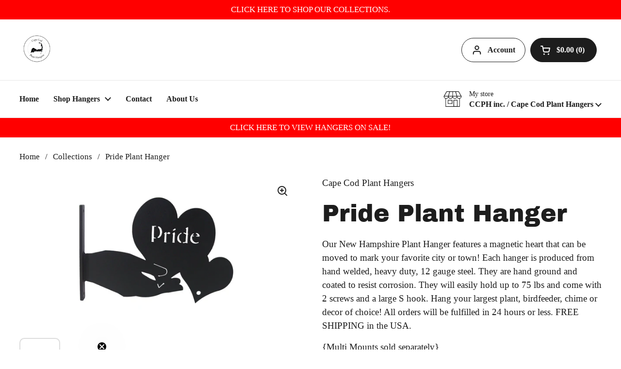

--- FILE ---
content_type: text/html; charset=utf-8
request_url: https://capecodplanthangers.com/products/pride-plant-hanger
body_size: 25360
content:
<!doctype html><html class="no-js" lang="en" dir="ltr">
<head>
<meta name="facebook-domain-verification" content="flbrqhk2gugerw3k5pbuvsb4hj1cvm" />

	<meta charset="utf-8">
  <meta http-equiv="X-UA-Compatible" content="IE=edge,chrome=1">
  <meta name="viewport" content="width=device-width, initial-scale=1.0, height=device-height, minimum-scale=1.0"><title>Pride Plant Hanger &ndash; Cape Cod Plant Hangers
</title><meta name="description" content="Our New Hampshire Plant Hanger features a magnetic heart that can be moved to mark your favorite city or town! Each hanger is produced from hand welded, heavy duty, 12 gauge steel. They are hand ground and coated to resist corrosion. They will easily hold up to 75 lbs and come with 2 screws and a large S hook. Hang you">

<meta property="og:site_name" content="Cape Cod Plant Hangers">
<meta property="og:url" content="https://capecodplanthangers.com/products/pride-plant-hanger">
<meta property="og:title" content="Pride Plant Hanger">
<meta property="og:type" content="product">
<meta property="og:description" content="Our New Hampshire Plant Hanger features a magnetic heart that can be moved to mark your favorite city or town! Each hanger is produced from hand welded, heavy duty, 12 gauge steel. They are hand ground and coated to resist corrosion. They will easily hold up to 75 lbs and come with 2 screws and a large S hook. Hang you"><meta property="og:image" content="http://capecodplanthangers.com/cdn/shop/files/PRIDE1.jpg?v=1687968565">
  <meta property="og:image:secure_url" content="https://capecodplanthangers.com/cdn/shop/files/PRIDE1.jpg?v=1687968565">
  <meta property="og:image:width" content="5472">
  <meta property="og:image:height" content="3078"><meta property="og:price:amount" content="38.94">
  <meta property="og:price:currency" content="USD"><meta name="twitter:card" content="summary_large_image">
<meta name="twitter:title" content="Pride Plant Hanger">
<meta name="twitter:description" content="Our New Hampshire Plant Hanger features a magnetic heart that can be moved to mark your favorite city or town! Each hanger is produced from hand welded, heavy duty, 12 gauge steel. They are hand ground and coated to resist corrosion. They will easily hold up to 75 lbs and come with 2 screws and a large S hook. Hang you"><script type="application/ld+json">
  [
    {
      "@context": "https://schema.org",
      "@type": "WebSite",
      "name": "Cape Cod Plant Hangers",
      "url": "https:\/\/capecodplanthangers.com"
    },
    {
      "@context": "https://schema.org",
      "@type": "Organization",
      "name": "Cape Cod Plant Hangers",
      "url": "https:\/\/capecodplanthangers.com"
    }
  ]
</script>

<script type="application/ld+json">
{
  "@context": "http://schema.org",
  "@type": "BreadcrumbList",
  "itemListElement": [
    {
      "@type": "ListItem",
      "position": 1,
      "name": "Home",
      "item": "https://capecodplanthangers.com"
    },{
        "@type": "ListItem",
        "position": 2,
        "name": "Pride Plant Hanger",
        "item": "https://capecodplanthangers.com/products/pride-plant-hanger"
      }]
}
</script><script type="application/ld+json">
  {
    "@context": "http://schema.org",
    "@type": "Product",
    "name": "Pride Plant Hanger",
    "url": "https:\/\/capecodplanthangers.com\/products\/pride-plant-hanger",
    "offers": [{
          "@type" : "Offer","availability" : "http://schema.org/InStock",
          "price" : 38.94,
          "priceCurrency" : "USD",
          "url" : "https:\/\/capecodplanthangers.com\/products\/pride-plant-hanger?variant=45624700764462"
        }
],
    "brand": {
      "@type": "Brand",
      "name": "Cape Cod Plant Hangers"
    },
    "description": "Our New Hampshire Plant Hanger features a magnetic heart that can be moved to mark your favorite city or town! Each hanger is produced from hand welded, heavy duty, 12 gauge steel. They are hand ground and coated to resist corrosion. They will easily hold up to 75 lbs and come with 2 screws and a large S hook. Hang your largest plant, birdfeeder, chime or decor of choice! All orders will be fulfilled in 24 hours or less. FREE SHIPPING in the USA.\n{Multi Mounts sold separately}",
    "category": "",
    "image": {
      "@type": "ImageObject",
      "url": "https:\/\/capecodplanthangers.com\/cdn\/shop\/files\/PRIDE1.jpg?v=1687968565",
      "image": "https:\/\/capecodplanthangers.com\/cdn\/shop\/files\/PRIDE1.jpg?v=1687968565",
      "name": "Pride Plant Hanger",
      "width": "5472",
      "height": "3078"
    }
  }
  </script><link rel="canonical" href="https://capecodplanthangers.com/products/pride-plant-hanger">

  <link rel="preconnect" href="https://cdn.shopify.com"><link rel="preconnect" href="https://fonts.shopifycdn.com" crossorigin><link href="//capecodplanthangers.com/cdn/shop/t/6/assets/theme.css?v=70895216563387322061688747792" as="style" rel="preload"><link href="//capecodplanthangers.com/cdn/shop/t/6/assets/section-header.css?v=133762657217502932151688747791" as="style" rel="preload"><link href="//capecodplanthangers.com/cdn/shop/t/6/assets/section-main-product.css?v=80769279580812185131685478852" as="style" rel="preload"><link rel="preload" as="image" href="//capecodplanthangers.com/cdn/shop/files/PRIDE1.jpg?v=1687968565&width=480" imagesrcset="//capecodplanthangers.com/cdn/shop/files/PRIDE1.jpg?v=1687968565&width=240 240w,//capecodplanthangers.com/cdn/shop/files/PRIDE1.jpg?v=1687968565&width=360 360w,//capecodplanthangers.com/cdn/shop/files/PRIDE1.jpg?v=1687968565&width=420 420w,//capecodplanthangers.com/cdn/shop/files/PRIDE1.jpg?v=1687968565&width=480 480w,//capecodplanthangers.com/cdn/shop/files/PRIDE1.jpg?v=1687968565&width=640 640w,//capecodplanthangers.com/cdn/shop/files/PRIDE1.jpg?v=1687968565&width=840 840w,//capecodplanthangers.com/cdn/shop/files/PRIDE1.jpg?v=1687968565&width=1080 1080w,//capecodplanthangers.com/cdn/shop/files/PRIDE1.jpg?v=1687968565&width=1280 1280w,//capecodplanthangers.com/cdn/shop/files/PRIDE1.jpg?v=1687968565&width=1540 1540w,//capecodplanthangers.com/cdn/shop/files/PRIDE1.jpg?v=1687968565&width=1860 1860w,//capecodplanthangers.com/cdn/shop/files/PRIDE1.jpg?v=1687968565&width=2100 2100w,//capecodplanthangers.com/cdn/shop/files/PRIDE1.jpg?v=1687968565&width=2460 2460w,//capecodplanthangers.com/cdn/shop/files/PRIDE1.jpg?v=1687968565&width=2820 2820w,//capecodplanthangers.com/cdn/shop/files/PRIDE1.jpg?v=1687968565&width=3360 3360w,//capecodplanthangers.com/cdn/shop/files/PRIDE1.jpg?v=1687968565&width=3820 3820w" imagesizes="(max-width: 767px) calc(100vw - 20px), (max-width: 1360px) 50vw, 620px"><link rel="preload" href="//capecodplanthangers.com/cdn/fonts/archivo_black/archivoblack_n4.b08d53f45e5ceb17a38677219b15fcdd9c5f3519.woff2" as="font" type="font/woff2" crossorigin><style type="text/css">
@font-face {
  font-family: "Archivo Black";
  font-weight: 400;
  font-style: normal;
  font-display: swap;
  src: url("//capecodplanthangers.com/cdn/fonts/archivo_black/archivoblack_n4.b08d53f45e5ceb17a38677219b15fcdd9c5f3519.woff2") format("woff2"),
       url("//capecodplanthangers.com/cdn/fonts/archivo_black/archivoblack_n4.f60f1927c27470e666802dedb7cb371f393082b1.woff") format("woff");
}




</style>
<style type="text/css">

  :root {

    /* Direction */
    --direction: ltr;

    /* Font variables */

    --font-stack-headings: "Archivo Black", sans-serif;
    --font-weight-headings: 400;
    --font-style-headings: normal;

    --font-stack-body: "New York", Iowan Old Style, Apple Garamond, Baskerville, Times New Roman, Droid Serif, Times, Source Serif Pro, serif, Apple Color Emoji, Segoe UI Emoji, Segoe UI Symbol;
    --font-weight-body: 400;--font-weight-body-bold: 700;--font-style-body: normal;--font-weight-buttons: var(--font-weight-body-bold);--font-weight-menu: var(--font-weight-body-bold);--base-headings-size: 70;
    --base-headings-line: 1.2;
    --base-body-size: 19;
    --base-body-line: 1.5;

    --base-menu-size: 16;

    /* Color variables */

    --color-background-header: #ffffff;
    --color-secondary-background-header: rgba(29, 29, 29, 0.08);
    --color-opacity-background-header: rgba(255, 255, 255, 0);
    --color-text-header: #1d1d1d;
    --color-foreground-header: #fff;
    --color-accent-header: #000000;
    --color-foreground-accent-header: #fff;
    --color-borders-header: rgba(29, 29, 29, 0.1);

    --color-background-main: #ffffff;
    --color-secondary-background-main: rgba(29, 29, 29, 0.08);
    --color-third-background-main: rgba(29, 29, 29, 0.04);
    --color-fourth-background-main: rgba(29, 29, 29, 0.02);
    --color-opacity-background-main: rgba(255, 255, 255, 0);
    --color-text-main: #1d1d1d;
    --color-foreground-main: #fff;
    --color-secondary-text-main: rgba(29, 29, 29, 0.6);
    --color-accent-main: #000000;
    --color-foreground-accent-main: #fff;
    --color-borders-main: rgba(29, 29, 29, 0.15);

    --color-background-cards: #ffffff;
    --color-gradient-cards: ;
    --color-text-cards: #1d1d1d;
    --color-foreground-cards: #fff;
    --color-secondary-text-cards: rgba(29, 29, 29, 0.6);
    --color-accent-cards: #000000;
    --color-foreground-accent-cards: #fff;
    --color-borders-cards: #e1e1e1;

    --color-background-footer: #ffffff;
    --color-text-footer: #000000;
    --color-accent-footer: #298556;
    --color-borders-footer: rgba(0, 0, 0, 0.15);

    --color-borders-forms-primary: rgba(29, 29, 29, 0.3);
    --color-borders-forms-secondary: rgba(29, 29, 29, 0.6);

    /* Borders */

    --border-width-cards: 1px;
    --border-radius-cards: 10px;
    --border-width-buttons: 1px;
    --border-radius-buttons: 30px;
    --border-width-forms: 1px;
    --border-radius-forms: 5px;

    /* Shadows */
    --shadow-x-cards: 0px;
    --shadow-y-cards: 0px;
    --shadow-blur-cards: 0px;
    --color-shadow-cards: rgba(0,0,0,0);
    --shadow-x-buttons: 0px;
    --shadow-y-buttons: 0px;
    --shadow-blur-buttons: 0px;
    --color-shadow-buttons: rgba(0,0,0,0);

    /* Layout */

    --grid-gap-original-base: 26px;
    --container-vertical-space-base: 100px;
    --image-fit-padding: 10%;

  }

  .facets__summary, #main select, .sidebar select, .modal-content select {
    background-image: url('data:image/svg+xml;utf8,<svg width="13" height="8" fill="none" xmlns="http://www.w3.org/2000/svg"><path d="M1.414.086 7.9 6.57 6.485 7.985 0 1.5 1.414.086Z" fill="%231d1d1d"/><path d="M12.985 1.515 6.5 8 5.085 6.586 11.571.101l1.414 1.414Z" fill="%231d1d1d"/></svg>');
  }

  .card .star-rating__stars {
    background-image: url('data:image/svg+xml;utf8,<svg width="20" height="13" viewBox="0 0 14 13" fill="none" xmlns="http://www.w3.org/2000/svg"><path d="m7 0 1.572 4.837h5.085l-4.114 2.99 1.572 4.836L7 9.673l-4.114 2.99 1.571-4.837-4.114-2.99h5.085L7 0Z" stroke="%231d1d1d" stroke-width="1"/></svg>');
  }
  .card .star-rating__stars-active {
    background-image: url('data:image/svg+xml;utf8,<svg width="20" height="13" viewBox="0 0 14 13" fill="none" xmlns="http://www.w3.org/2000/svg"><path d="m7 0 1.572 4.837h5.085l-4.114 2.99 1.572 4.836L7 9.673l-4.114 2.99 1.571-4.837-4.114-2.99h5.085L7 0Z" fill="%231d1d1d" stroke-width="0"/></svg>');
  }

  .star-rating__stars {
    background-image: url('data:image/svg+xml;utf8,<svg width="20" height="13" viewBox="0 0 14 13" fill="none" xmlns="http://www.w3.org/2000/svg"><path d="m7 0 1.572 4.837h5.085l-4.114 2.99 1.572 4.836L7 9.673l-4.114 2.99 1.571-4.837-4.114-2.99h5.085L7 0Z" stroke="%231d1d1d" stroke-width="1"/></svg>');
  }
  .star-rating__stars-active {
    background-image: url('data:image/svg+xml;utf8,<svg width="20" height="13" viewBox="0 0 14 13" fill="none" xmlns="http://www.w3.org/2000/svg"><path d="m7 0 1.572 4.837h5.085l-4.114 2.99 1.572 4.836L7 9.673l-4.114 2.99 1.571-4.837-4.114-2.99h5.085L7 0Z" fill="%231d1d1d" stroke-width="0"/></svg>');
  }

  .product-item {}</style>

<style id="root-height">
  :root {
    --window-height: 100vh;
  }
</style><link href="//capecodplanthangers.com/cdn/shop/t/6/assets/theme.css?v=70895216563387322061688747792" rel="stylesheet" type="text/css" media="all" />

	<script>window.performance && window.performance.mark && window.performance.mark('shopify.content_for_header.start');</script><meta name="facebook-domain-verification" content="j4tw1ixpd76abighyi38evba4140h4">
<meta id="shopify-digital-wallet" name="shopify-digital-wallet" content="/76890571054/digital_wallets/dialog">
<meta name="shopify-checkout-api-token" content="717d0dd1daf833d91157ce58d55d5206">
<meta id="in-context-paypal-metadata" data-shop-id="76890571054" data-venmo-supported="false" data-environment="production" data-locale="en_US" data-paypal-v4="true" data-currency="USD">
<link rel="alternate" type="application/json+oembed" href="https://capecodplanthangers.com/products/pride-plant-hanger.oembed">
<script async="async" src="/checkouts/internal/preloads.js?locale=en-US"></script>
<link rel="preconnect" href="https://shop.app" crossorigin="anonymous">
<script async="async" src="https://shop.app/checkouts/internal/preloads.js?locale=en-US&shop_id=76890571054" crossorigin="anonymous"></script>
<script id="apple-pay-shop-capabilities" type="application/json">{"shopId":76890571054,"countryCode":"US","currencyCode":"USD","merchantCapabilities":["supports3DS"],"merchantId":"gid:\/\/shopify\/Shop\/76890571054","merchantName":"Cape Cod Plant Hangers","requiredBillingContactFields":["postalAddress","email"],"requiredShippingContactFields":["postalAddress","email"],"shippingType":"shipping","supportedNetworks":["visa","masterCard","amex","discover","elo","jcb"],"total":{"type":"pending","label":"Cape Cod Plant Hangers","amount":"1.00"},"shopifyPaymentsEnabled":true,"supportsSubscriptions":true}</script>
<script id="shopify-features" type="application/json">{"accessToken":"717d0dd1daf833d91157ce58d55d5206","betas":["rich-media-storefront-analytics"],"domain":"capecodplanthangers.com","predictiveSearch":true,"shopId":76890571054,"locale":"en"}</script>
<script>var Shopify = Shopify || {};
Shopify.shop = "5dd30c.myshopify.com";
Shopify.locale = "en";
Shopify.currency = {"active":"USD","rate":"1.0"};
Shopify.country = "US";
Shopify.theme = {"name":"Local","id":151578083630,"schema_name":"Local","schema_version":"2.2.2","theme_store_id":1651,"role":"main"};
Shopify.theme.handle = "null";
Shopify.theme.style = {"id":null,"handle":null};
Shopify.cdnHost = "capecodplanthangers.com/cdn";
Shopify.routes = Shopify.routes || {};
Shopify.routes.root = "/";</script>
<script type="module">!function(o){(o.Shopify=o.Shopify||{}).modules=!0}(window);</script>
<script>!function(o){function n(){var o=[];function n(){o.push(Array.prototype.slice.apply(arguments))}return n.q=o,n}var t=o.Shopify=o.Shopify||{};t.loadFeatures=n(),t.autoloadFeatures=n()}(window);</script>
<script>
  window.ShopifyPay = window.ShopifyPay || {};
  window.ShopifyPay.apiHost = "shop.app\/pay";
  window.ShopifyPay.redirectState = null;
</script>
<script id="shop-js-analytics" type="application/json">{"pageType":"product"}</script>
<script defer="defer" async type="module" src="//capecodplanthangers.com/cdn/shopifycloud/shop-js/modules/v2/client.init-shop-cart-sync_BApSsMSl.en.esm.js"></script>
<script defer="defer" async type="module" src="//capecodplanthangers.com/cdn/shopifycloud/shop-js/modules/v2/chunk.common_CBoos6YZ.esm.js"></script>
<script type="module">
  await import("//capecodplanthangers.com/cdn/shopifycloud/shop-js/modules/v2/client.init-shop-cart-sync_BApSsMSl.en.esm.js");
await import("//capecodplanthangers.com/cdn/shopifycloud/shop-js/modules/v2/chunk.common_CBoos6YZ.esm.js");

  window.Shopify.SignInWithShop?.initShopCartSync?.({"fedCMEnabled":true,"windoidEnabled":true});

</script>
<script defer="defer" async type="module" src="//capecodplanthangers.com/cdn/shopifycloud/shop-js/modules/v2/client.payment-terms_BHOWV7U_.en.esm.js"></script>
<script defer="defer" async type="module" src="//capecodplanthangers.com/cdn/shopifycloud/shop-js/modules/v2/chunk.common_CBoos6YZ.esm.js"></script>
<script defer="defer" async type="module" src="//capecodplanthangers.com/cdn/shopifycloud/shop-js/modules/v2/chunk.modal_Bu1hFZFC.esm.js"></script>
<script type="module">
  await import("//capecodplanthangers.com/cdn/shopifycloud/shop-js/modules/v2/client.payment-terms_BHOWV7U_.en.esm.js");
await import("//capecodplanthangers.com/cdn/shopifycloud/shop-js/modules/v2/chunk.common_CBoos6YZ.esm.js");
await import("//capecodplanthangers.com/cdn/shopifycloud/shop-js/modules/v2/chunk.modal_Bu1hFZFC.esm.js");

  
</script>
<script>
  window.Shopify = window.Shopify || {};
  if (!window.Shopify.featureAssets) window.Shopify.featureAssets = {};
  window.Shopify.featureAssets['shop-js'] = {"shop-cart-sync":["modules/v2/client.shop-cart-sync_DJczDl9f.en.esm.js","modules/v2/chunk.common_CBoos6YZ.esm.js"],"init-fed-cm":["modules/v2/client.init-fed-cm_BzwGC0Wi.en.esm.js","modules/v2/chunk.common_CBoos6YZ.esm.js"],"init-windoid":["modules/v2/client.init-windoid_BS26ThXS.en.esm.js","modules/v2/chunk.common_CBoos6YZ.esm.js"],"init-shop-email-lookup-coordinator":["modules/v2/client.init-shop-email-lookup-coordinator_DFwWcvrS.en.esm.js","modules/v2/chunk.common_CBoos6YZ.esm.js"],"shop-cash-offers":["modules/v2/client.shop-cash-offers_DthCPNIO.en.esm.js","modules/v2/chunk.common_CBoos6YZ.esm.js","modules/v2/chunk.modal_Bu1hFZFC.esm.js"],"shop-button":["modules/v2/client.shop-button_D_JX508o.en.esm.js","modules/v2/chunk.common_CBoos6YZ.esm.js"],"shop-toast-manager":["modules/v2/client.shop-toast-manager_tEhgP2F9.en.esm.js","modules/v2/chunk.common_CBoos6YZ.esm.js"],"avatar":["modules/v2/client.avatar_BTnouDA3.en.esm.js"],"pay-button":["modules/v2/client.pay-button_BuNmcIr_.en.esm.js","modules/v2/chunk.common_CBoos6YZ.esm.js"],"init-shop-cart-sync":["modules/v2/client.init-shop-cart-sync_BApSsMSl.en.esm.js","modules/v2/chunk.common_CBoos6YZ.esm.js"],"shop-login-button":["modules/v2/client.shop-login-button_DwLgFT0K.en.esm.js","modules/v2/chunk.common_CBoos6YZ.esm.js","modules/v2/chunk.modal_Bu1hFZFC.esm.js"],"init-customer-accounts-sign-up":["modules/v2/client.init-customer-accounts-sign-up_TlVCiykN.en.esm.js","modules/v2/client.shop-login-button_DwLgFT0K.en.esm.js","modules/v2/chunk.common_CBoos6YZ.esm.js","modules/v2/chunk.modal_Bu1hFZFC.esm.js"],"init-shop-for-new-customer-accounts":["modules/v2/client.init-shop-for-new-customer-accounts_DrjXSI53.en.esm.js","modules/v2/client.shop-login-button_DwLgFT0K.en.esm.js","modules/v2/chunk.common_CBoos6YZ.esm.js","modules/v2/chunk.modal_Bu1hFZFC.esm.js"],"init-customer-accounts":["modules/v2/client.init-customer-accounts_C0Oh2ljF.en.esm.js","modules/v2/client.shop-login-button_DwLgFT0K.en.esm.js","modules/v2/chunk.common_CBoos6YZ.esm.js","modules/v2/chunk.modal_Bu1hFZFC.esm.js"],"shop-follow-button":["modules/v2/client.shop-follow-button_C5D3XtBb.en.esm.js","modules/v2/chunk.common_CBoos6YZ.esm.js","modules/v2/chunk.modal_Bu1hFZFC.esm.js"],"checkout-modal":["modules/v2/client.checkout-modal_8TC_1FUY.en.esm.js","modules/v2/chunk.common_CBoos6YZ.esm.js","modules/v2/chunk.modal_Bu1hFZFC.esm.js"],"lead-capture":["modules/v2/client.lead-capture_D-pmUjp9.en.esm.js","modules/v2/chunk.common_CBoos6YZ.esm.js","modules/v2/chunk.modal_Bu1hFZFC.esm.js"],"shop-login":["modules/v2/client.shop-login_BmtnoEUo.en.esm.js","modules/v2/chunk.common_CBoos6YZ.esm.js","modules/v2/chunk.modal_Bu1hFZFC.esm.js"],"payment-terms":["modules/v2/client.payment-terms_BHOWV7U_.en.esm.js","modules/v2/chunk.common_CBoos6YZ.esm.js","modules/v2/chunk.modal_Bu1hFZFC.esm.js"]};
</script>
<script id="__st">var __st={"a":76890571054,"offset":-18000,"reqid":"1ff9e957-83fd-4f4a-8150-831f8a8040e7-1768931765","pageurl":"capecodplanthangers.com\/products\/pride-plant-hanger","u":"c55aed32d17a","p":"product","rtyp":"product","rid":8425497559342};</script>
<script>window.ShopifyPaypalV4VisibilityTracking = true;</script>
<script id="captcha-bootstrap">!function(){'use strict';const t='contact',e='account',n='new_comment',o=[[t,t],['blogs',n],['comments',n],[t,'customer']],c=[[e,'customer_login'],[e,'guest_login'],[e,'recover_customer_password'],[e,'create_customer']],r=t=>t.map((([t,e])=>`form[action*='/${t}']:not([data-nocaptcha='true']) input[name='form_type'][value='${e}']`)).join(','),a=t=>()=>t?[...document.querySelectorAll(t)].map((t=>t.form)):[];function s(){const t=[...o],e=r(t);return a(e)}const i='password',u='form_key',d=['recaptcha-v3-token','g-recaptcha-response','h-captcha-response',i],f=()=>{try{return window.sessionStorage}catch{return}},m='__shopify_v',_=t=>t.elements[u];function p(t,e,n=!1){try{const o=window.sessionStorage,c=JSON.parse(o.getItem(e)),{data:r}=function(t){const{data:e,action:n}=t;return t[m]||n?{data:e,action:n}:{data:t,action:n}}(c);for(const[e,n]of Object.entries(r))t.elements[e]&&(t.elements[e].value=n);n&&o.removeItem(e)}catch(o){console.error('form repopulation failed',{error:o})}}const l='form_type',E='cptcha';function T(t){t.dataset[E]=!0}const w=window,h=w.document,L='Shopify',v='ce_forms',y='captcha';let A=!1;((t,e)=>{const n=(g='f06e6c50-85a8-45c8-87d0-21a2b65856fe',I='https://cdn.shopify.com/shopifycloud/storefront-forms-hcaptcha/ce_storefront_forms_captcha_hcaptcha.v1.5.2.iife.js',D={infoText:'Protected by hCaptcha',privacyText:'Privacy',termsText:'Terms'},(t,e,n)=>{const o=w[L][v],c=o.bindForm;if(c)return c(t,g,e,D).then(n);var r;o.q.push([[t,g,e,D],n]),r=I,A||(h.body.append(Object.assign(h.createElement('script'),{id:'captcha-provider',async:!0,src:r})),A=!0)});var g,I,D;w[L]=w[L]||{},w[L][v]=w[L][v]||{},w[L][v].q=[],w[L][y]=w[L][y]||{},w[L][y].protect=function(t,e){n(t,void 0,e),T(t)},Object.freeze(w[L][y]),function(t,e,n,w,h,L){const[v,y,A,g]=function(t,e,n){const i=e?o:[],u=t?c:[],d=[...i,...u],f=r(d),m=r(i),_=r(d.filter((([t,e])=>n.includes(e))));return[a(f),a(m),a(_),s()]}(w,h,L),I=t=>{const e=t.target;return e instanceof HTMLFormElement?e:e&&e.form},D=t=>v().includes(t);t.addEventListener('submit',(t=>{const e=I(t);if(!e)return;const n=D(e)&&!e.dataset.hcaptchaBound&&!e.dataset.recaptchaBound,o=_(e),c=g().includes(e)&&(!o||!o.value);(n||c)&&t.preventDefault(),c&&!n&&(function(t){try{if(!f())return;!function(t){const e=f();if(!e)return;const n=_(t);if(!n)return;const o=n.value;o&&e.removeItem(o)}(t);const e=Array.from(Array(32),(()=>Math.random().toString(36)[2])).join('');!function(t,e){_(t)||t.append(Object.assign(document.createElement('input'),{type:'hidden',name:u})),t.elements[u].value=e}(t,e),function(t,e){const n=f();if(!n)return;const o=[...t.querySelectorAll(`input[type='${i}']`)].map((({name:t})=>t)),c=[...d,...o],r={};for(const[a,s]of new FormData(t).entries())c.includes(a)||(r[a]=s);n.setItem(e,JSON.stringify({[m]:1,action:t.action,data:r}))}(t,e)}catch(e){console.error('failed to persist form',e)}}(e),e.submit())}));const S=(t,e)=>{t&&!t.dataset[E]&&(n(t,e.some((e=>e===t))),T(t))};for(const o of['focusin','change'])t.addEventListener(o,(t=>{const e=I(t);D(e)&&S(e,y())}));const B=e.get('form_key'),M=e.get(l),P=B&&M;t.addEventListener('DOMContentLoaded',(()=>{const t=y();if(P)for(const e of t)e.elements[l].value===M&&p(e,B);[...new Set([...A(),...v().filter((t=>'true'===t.dataset.shopifyCaptcha))])].forEach((e=>S(e,t)))}))}(h,new URLSearchParams(w.location.search),n,t,e,['guest_login'])})(!0,!0)}();</script>
<script integrity="sha256-4kQ18oKyAcykRKYeNunJcIwy7WH5gtpwJnB7kiuLZ1E=" data-source-attribution="shopify.loadfeatures" defer="defer" src="//capecodplanthangers.com/cdn/shopifycloud/storefront/assets/storefront/load_feature-a0a9edcb.js" crossorigin="anonymous"></script>
<script crossorigin="anonymous" defer="defer" src="//capecodplanthangers.com/cdn/shopifycloud/storefront/assets/shopify_pay/storefront-65b4c6d7.js?v=20250812"></script>
<script data-source-attribution="shopify.dynamic_checkout.dynamic.init">var Shopify=Shopify||{};Shopify.PaymentButton=Shopify.PaymentButton||{isStorefrontPortableWallets:!0,init:function(){window.Shopify.PaymentButton.init=function(){};var t=document.createElement("script");t.src="https://capecodplanthangers.com/cdn/shopifycloud/portable-wallets/latest/portable-wallets.en.js",t.type="module",document.head.appendChild(t)}};
</script>
<script data-source-attribution="shopify.dynamic_checkout.buyer_consent">
  function portableWalletsHideBuyerConsent(e){var t=document.getElementById("shopify-buyer-consent"),n=document.getElementById("shopify-subscription-policy-button");t&&n&&(t.classList.add("hidden"),t.setAttribute("aria-hidden","true"),n.removeEventListener("click",e))}function portableWalletsShowBuyerConsent(e){var t=document.getElementById("shopify-buyer-consent"),n=document.getElementById("shopify-subscription-policy-button");t&&n&&(t.classList.remove("hidden"),t.removeAttribute("aria-hidden"),n.addEventListener("click",e))}window.Shopify?.PaymentButton&&(window.Shopify.PaymentButton.hideBuyerConsent=portableWalletsHideBuyerConsent,window.Shopify.PaymentButton.showBuyerConsent=portableWalletsShowBuyerConsent);
</script>
<script>
  function portableWalletsCleanup(e){e&&e.src&&console.error("Failed to load portable wallets script "+e.src);var t=document.querySelectorAll("shopify-accelerated-checkout .shopify-payment-button__skeleton, shopify-accelerated-checkout-cart .wallet-cart-button__skeleton"),e=document.getElementById("shopify-buyer-consent");for(let e=0;e<t.length;e++)t[e].remove();e&&e.remove()}function portableWalletsNotLoadedAsModule(e){e instanceof ErrorEvent&&"string"==typeof e.message&&e.message.includes("import.meta")&&"string"==typeof e.filename&&e.filename.includes("portable-wallets")&&(window.removeEventListener("error",portableWalletsNotLoadedAsModule),window.Shopify.PaymentButton.failedToLoad=e,"loading"===document.readyState?document.addEventListener("DOMContentLoaded",window.Shopify.PaymentButton.init):window.Shopify.PaymentButton.init())}window.addEventListener("error",portableWalletsNotLoadedAsModule);
</script>

<script type="module" src="https://capecodplanthangers.com/cdn/shopifycloud/portable-wallets/latest/portable-wallets.en.js" onError="portableWalletsCleanup(this)" crossorigin="anonymous"></script>
<script nomodule>
  document.addEventListener("DOMContentLoaded", portableWalletsCleanup);
</script>

<link id="shopify-accelerated-checkout-styles" rel="stylesheet" media="screen" href="https://capecodplanthangers.com/cdn/shopifycloud/portable-wallets/latest/accelerated-checkout-backwards-compat.css" crossorigin="anonymous">
<style id="shopify-accelerated-checkout-cart">
        #shopify-buyer-consent {
  margin-top: 1em;
  display: inline-block;
  width: 100%;
}

#shopify-buyer-consent.hidden {
  display: none;
}

#shopify-subscription-policy-button {
  background: none;
  border: none;
  padding: 0;
  text-decoration: underline;
  font-size: inherit;
  cursor: pointer;
}

#shopify-subscription-policy-button::before {
  box-shadow: none;
}

      </style>

<script>window.performance && window.performance.mark && window.performance.mark('shopify.content_for_header.end');</script>

  <script>
    const rbi = [];
    const ribSetSize = (img) => {
      if ( img.offsetWidth / img.dataset.ratio < img.offsetHeight ) {
        img.setAttribute('sizes', `${Math.ceil(img.offsetHeight * img.dataset.ratio)}px`);
      } else {
        img.setAttribute('sizes', `${Math.ceil(img.offsetWidth)}px`);
      }
    }
    const debounce = (fn, wait) => {
      let t;
      return (...args) => {
        clearTimeout(t);
        t = setTimeout(() => fn.apply(this, args), wait);
      };
    }
    window.KEYCODES = {
      TAB: 9,
      ESC: 27,
      DOWN: 40,
      RIGHT: 39,
      UP: 38,
      LEFT: 37,
      RETURN: 13
    };
    window.addEventListener('resize', debounce(()=>{
      for ( let img of rbi ) {
        ribSetSize(img);
      }
    }, 250));
  </script><noscript>
    <link rel="stylesheet" href="//capecodplanthangers.com/cdn/shop/t/6/assets/theme-noscript.css?v=143499523122431679711685478853">
  </noscript>


<script>
    
    
    
    
    var gsf_conversion_data = {page_type : 'product', event : 'view_item', data : {product_data : [{variant_id : 45624700764462, product_id : 8425497559342, name : "Pride Plant Hanger", price : "38.94", currency : "USD", sku : "", brand : "Cape Cod Plant Hangers", variant : "Default Title", category : "", quantity : "63" }], total_price : "38.94", shop_currency : "USD"}};
    
</script>
<!-- BEGIN app block: shopify://apps/simprosys-google-shopping-feed/blocks/core_settings_block/1f0b859e-9fa6-4007-97e8-4513aff5ff3b --><!-- BEGIN: GSF App Core Tags & Scripts by Simprosys Google Shopping Feed -->









<!-- END: GSF App Core Tags & Scripts by Simprosys Google Shopping Feed -->
<!-- END app block --><!-- BEGIN app block: shopify://apps/klaviyo-email-marketing-sms/blocks/klaviyo-onsite-embed/2632fe16-c075-4321-a88b-50b567f42507 -->












  <script async src="https://static.klaviyo.com/onsite/js/R4HCBp/klaviyo.js?company_id=R4HCBp"></script>
  <script>!function(){if(!window.klaviyo){window._klOnsite=window._klOnsite||[];try{window.klaviyo=new Proxy({},{get:function(n,i){return"push"===i?function(){var n;(n=window._klOnsite).push.apply(n,arguments)}:function(){for(var n=arguments.length,o=new Array(n),w=0;w<n;w++)o[w]=arguments[w];var t="function"==typeof o[o.length-1]?o.pop():void 0,e=new Promise((function(n){window._klOnsite.push([i].concat(o,[function(i){t&&t(i),n(i)}]))}));return e}}})}catch(n){window.klaviyo=window.klaviyo||[],window.klaviyo.push=function(){var n;(n=window._klOnsite).push.apply(n,arguments)}}}}();</script>

  
    <script id="viewed_product">
      if (item == null) {
        var _learnq = _learnq || [];

        var MetafieldReviews = null
        var MetafieldYotpoRating = null
        var MetafieldYotpoCount = null
        var MetafieldLooxRating = null
        var MetafieldLooxCount = null
        var okendoProduct = null
        var okendoProductReviewCount = null
        var okendoProductReviewAverageValue = null
        try {
          // The following fields are used for Customer Hub recently viewed in order to add reviews.
          // This information is not part of __kla_viewed. Instead, it is part of __kla_viewed_reviewed_items
          MetafieldReviews = {};
          MetafieldYotpoRating = null
          MetafieldYotpoCount = null
          MetafieldLooxRating = null
          MetafieldLooxCount = null

          okendoProduct = null
          // If the okendo metafield is not legacy, it will error, which then requires the new json formatted data
          if (okendoProduct && 'error' in okendoProduct) {
            okendoProduct = null
          }
          okendoProductReviewCount = okendoProduct ? okendoProduct.reviewCount : null
          okendoProductReviewAverageValue = okendoProduct ? okendoProduct.reviewAverageValue : null
        } catch (error) {
          console.error('Error in Klaviyo onsite reviews tracking:', error);
        }

        var item = {
          Name: "Pride Plant Hanger",
          ProductID: 8425497559342,
          Categories: ["All Plant Hangers","All Products","Hangers on Sale!"],
          ImageURL: "https://capecodplanthangers.com/cdn/shop/files/PRIDE1_grande.jpg?v=1687968565",
          URL: "https://capecodplanthangers.com/products/pride-plant-hanger",
          Brand: "Cape Cod Plant Hangers",
          Price: "$38.94",
          Value: "38.94",
          CompareAtPrice: "$0.00"
        };
        _learnq.push(['track', 'Viewed Product', item]);
        _learnq.push(['trackViewedItem', {
          Title: item.Name,
          ItemId: item.ProductID,
          Categories: item.Categories,
          ImageUrl: item.ImageURL,
          Url: item.URL,
          Metadata: {
            Brand: item.Brand,
            Price: item.Price,
            Value: item.Value,
            CompareAtPrice: item.CompareAtPrice
          },
          metafields:{
            reviews: MetafieldReviews,
            yotpo:{
              rating: MetafieldYotpoRating,
              count: MetafieldYotpoCount,
            },
            loox:{
              rating: MetafieldLooxRating,
              count: MetafieldLooxCount,
            },
            okendo: {
              rating: okendoProductReviewAverageValue,
              count: okendoProductReviewCount,
            }
          }
        }]);
      }
    </script>
  




  <script>
    window.klaviyoReviewsProductDesignMode = false
  </script>







<!-- END app block --><script src="https://cdn.shopify.com/extensions/019bdab7-204d-79c1-9d23-f89b49b55f45/monk-free-gift-with-purchase-331/assets/mr-embed-1.js" type="text/javascript" defer="defer"></script>
<link href="https://monorail-edge.shopifysvc.com" rel="dns-prefetch">
<script>(function(){if ("sendBeacon" in navigator && "performance" in window) {try {var session_token_from_headers = performance.getEntriesByType('navigation')[0].serverTiming.find(x => x.name == '_s').description;} catch {var session_token_from_headers = undefined;}var session_cookie_matches = document.cookie.match(/_shopify_s=([^;]*)/);var session_token_from_cookie = session_cookie_matches && session_cookie_matches.length === 2 ? session_cookie_matches[1] : "";var session_token = session_token_from_headers || session_token_from_cookie || "";function handle_abandonment_event(e) {var entries = performance.getEntries().filter(function(entry) {return /monorail-edge.shopifysvc.com/.test(entry.name);});if (!window.abandonment_tracked && entries.length === 0) {window.abandonment_tracked = true;var currentMs = Date.now();var navigation_start = performance.timing.navigationStart;var payload = {shop_id: 76890571054,url: window.location.href,navigation_start,duration: currentMs - navigation_start,session_token,page_type: "product"};window.navigator.sendBeacon("https://monorail-edge.shopifysvc.com/v1/produce", JSON.stringify({schema_id: "online_store_buyer_site_abandonment/1.1",payload: payload,metadata: {event_created_at_ms: currentMs,event_sent_at_ms: currentMs}}));}}window.addEventListener('pagehide', handle_abandonment_event);}}());</script>
<script id="web-pixels-manager-setup">(function e(e,d,r,n,o){if(void 0===o&&(o={}),!Boolean(null===(a=null===(i=window.Shopify)||void 0===i?void 0:i.analytics)||void 0===a?void 0:a.replayQueue)){var i,a;window.Shopify=window.Shopify||{};var t=window.Shopify;t.analytics=t.analytics||{};var s=t.analytics;s.replayQueue=[],s.publish=function(e,d,r){return s.replayQueue.push([e,d,r]),!0};try{self.performance.mark("wpm:start")}catch(e){}var l=function(){var e={modern:/Edge?\/(1{2}[4-9]|1[2-9]\d|[2-9]\d{2}|\d{4,})\.\d+(\.\d+|)|Firefox\/(1{2}[4-9]|1[2-9]\d|[2-9]\d{2}|\d{4,})\.\d+(\.\d+|)|Chrom(ium|e)\/(9{2}|\d{3,})\.\d+(\.\d+|)|(Maci|X1{2}).+ Version\/(15\.\d+|(1[6-9]|[2-9]\d|\d{3,})\.\d+)([,.]\d+|)( \(\w+\)|)( Mobile\/\w+|) Safari\/|Chrome.+OPR\/(9{2}|\d{3,})\.\d+\.\d+|(CPU[ +]OS|iPhone[ +]OS|CPU[ +]iPhone|CPU IPhone OS|CPU iPad OS)[ +]+(15[._]\d+|(1[6-9]|[2-9]\d|\d{3,})[._]\d+)([._]\d+|)|Android:?[ /-](13[3-9]|1[4-9]\d|[2-9]\d{2}|\d{4,})(\.\d+|)(\.\d+|)|Android.+Firefox\/(13[5-9]|1[4-9]\d|[2-9]\d{2}|\d{4,})\.\d+(\.\d+|)|Android.+Chrom(ium|e)\/(13[3-9]|1[4-9]\d|[2-9]\d{2}|\d{4,})\.\d+(\.\d+|)|SamsungBrowser\/([2-9]\d|\d{3,})\.\d+/,legacy:/Edge?\/(1[6-9]|[2-9]\d|\d{3,})\.\d+(\.\d+|)|Firefox\/(5[4-9]|[6-9]\d|\d{3,})\.\d+(\.\d+|)|Chrom(ium|e)\/(5[1-9]|[6-9]\d|\d{3,})\.\d+(\.\d+|)([\d.]+$|.*Safari\/(?![\d.]+ Edge\/[\d.]+$))|(Maci|X1{2}).+ Version\/(10\.\d+|(1[1-9]|[2-9]\d|\d{3,})\.\d+)([,.]\d+|)( \(\w+\)|)( Mobile\/\w+|) Safari\/|Chrome.+OPR\/(3[89]|[4-9]\d|\d{3,})\.\d+\.\d+|(CPU[ +]OS|iPhone[ +]OS|CPU[ +]iPhone|CPU IPhone OS|CPU iPad OS)[ +]+(10[._]\d+|(1[1-9]|[2-9]\d|\d{3,})[._]\d+)([._]\d+|)|Android:?[ /-](13[3-9]|1[4-9]\d|[2-9]\d{2}|\d{4,})(\.\d+|)(\.\d+|)|Mobile Safari.+OPR\/([89]\d|\d{3,})\.\d+\.\d+|Android.+Firefox\/(13[5-9]|1[4-9]\d|[2-9]\d{2}|\d{4,})\.\d+(\.\d+|)|Android.+Chrom(ium|e)\/(13[3-9]|1[4-9]\d|[2-9]\d{2}|\d{4,})\.\d+(\.\d+|)|Android.+(UC? ?Browser|UCWEB|U3)[ /]?(15\.([5-9]|\d{2,})|(1[6-9]|[2-9]\d|\d{3,})\.\d+)\.\d+|SamsungBrowser\/(5\.\d+|([6-9]|\d{2,})\.\d+)|Android.+MQ{2}Browser\/(14(\.(9|\d{2,})|)|(1[5-9]|[2-9]\d|\d{3,})(\.\d+|))(\.\d+|)|K[Aa][Ii]OS\/(3\.\d+|([4-9]|\d{2,})\.\d+)(\.\d+|)/},d=e.modern,r=e.legacy,n=navigator.userAgent;return n.match(d)?"modern":n.match(r)?"legacy":"unknown"}(),u="modern"===l?"modern":"legacy",c=(null!=n?n:{modern:"",legacy:""})[u],f=function(e){return[e.baseUrl,"/wpm","/b",e.hashVersion,"modern"===e.buildTarget?"m":"l",".js"].join("")}({baseUrl:d,hashVersion:r,buildTarget:u}),m=function(e){var d=e.version,r=e.bundleTarget,n=e.surface,o=e.pageUrl,i=e.monorailEndpoint;return{emit:function(e){var a=e.status,t=e.errorMsg,s=(new Date).getTime(),l=JSON.stringify({metadata:{event_sent_at_ms:s},events:[{schema_id:"web_pixels_manager_load/3.1",payload:{version:d,bundle_target:r,page_url:o,status:a,surface:n,error_msg:t},metadata:{event_created_at_ms:s}}]});if(!i)return console&&console.warn&&console.warn("[Web Pixels Manager] No Monorail endpoint provided, skipping logging."),!1;try{return self.navigator.sendBeacon.bind(self.navigator)(i,l)}catch(e){}var u=new XMLHttpRequest;try{return u.open("POST",i,!0),u.setRequestHeader("Content-Type","text/plain"),u.send(l),!0}catch(e){return console&&console.warn&&console.warn("[Web Pixels Manager] Got an unhandled error while logging to Monorail."),!1}}}}({version:r,bundleTarget:l,surface:e.surface,pageUrl:self.location.href,monorailEndpoint:e.monorailEndpoint});try{o.browserTarget=l,function(e){var d=e.src,r=e.async,n=void 0===r||r,o=e.onload,i=e.onerror,a=e.sri,t=e.scriptDataAttributes,s=void 0===t?{}:t,l=document.createElement("script"),u=document.querySelector("head"),c=document.querySelector("body");if(l.async=n,l.src=d,a&&(l.integrity=a,l.crossOrigin="anonymous"),s)for(var f in s)if(Object.prototype.hasOwnProperty.call(s,f))try{l.dataset[f]=s[f]}catch(e){}if(o&&l.addEventListener("load",o),i&&l.addEventListener("error",i),u)u.appendChild(l);else{if(!c)throw new Error("Did not find a head or body element to append the script");c.appendChild(l)}}({src:f,async:!0,onload:function(){if(!function(){var e,d;return Boolean(null===(d=null===(e=window.Shopify)||void 0===e?void 0:e.analytics)||void 0===d?void 0:d.initialized)}()){var d=window.webPixelsManager.init(e)||void 0;if(d){var r=window.Shopify.analytics;r.replayQueue.forEach((function(e){var r=e[0],n=e[1],o=e[2];d.publishCustomEvent(r,n,o)})),r.replayQueue=[],r.publish=d.publishCustomEvent,r.visitor=d.visitor,r.initialized=!0}}},onerror:function(){return m.emit({status:"failed",errorMsg:"".concat(f," has failed to load")})},sri:function(e){var d=/^sha384-[A-Za-z0-9+/=]+$/;return"string"==typeof e&&d.test(e)}(c)?c:"",scriptDataAttributes:o}),m.emit({status:"loading"})}catch(e){m.emit({status:"failed",errorMsg:(null==e?void 0:e.message)||"Unknown error"})}}})({shopId: 76890571054,storefrontBaseUrl: "https://capecodplanthangers.com",extensionsBaseUrl: "https://extensions.shopifycdn.com/cdn/shopifycloud/web-pixels-manager",monorailEndpoint: "https://monorail-edge.shopifysvc.com/unstable/produce_batch",surface: "storefront-renderer",enabledBetaFlags: ["2dca8a86"],webPixelsConfigList: [{"id":"2129690926","configuration":"{\"accountID\":\"R4HCBp\",\"webPixelConfig\":\"eyJlbmFibGVBZGRlZFRvQ2FydEV2ZW50cyI6IHRydWV9\"}","eventPayloadVersion":"v1","runtimeContext":"STRICT","scriptVersion":"524f6c1ee37bacdca7657a665bdca589","type":"APP","apiClientId":123074,"privacyPurposes":["ANALYTICS","MARKETING"],"dataSharingAdjustments":{"protectedCustomerApprovalScopes":["read_customer_address","read_customer_email","read_customer_name","read_customer_personal_data","read_customer_phone"]}},{"id":"1695056174","configuration":"{\"account_ID\":\"727686\",\"google_analytics_tracking_tag\":\"1\",\"measurement_id\":\"2\",\"api_secret\":\"3\",\"shop_settings\":\"{\\\"custom_pixel_script\\\":\\\"https:\\\\\\\/\\\\\\\/storage.googleapis.com\\\\\\\/gsf-scripts\\\\\\\/custom-pixels\\\\\\\/5dd30c.js\\\"}\"}","eventPayloadVersion":"v1","runtimeContext":"LAX","scriptVersion":"c6b888297782ed4a1cba19cda43d6625","type":"APP","apiClientId":1558137,"privacyPurposes":[],"dataSharingAdjustments":{"protectedCustomerApprovalScopes":["read_customer_address","read_customer_email","read_customer_name","read_customer_personal_data","read_customer_phone"]}},{"id":"996081966","configuration":"{\"pixelCode\":\"CTGTJI3C77UAJPU2UR40\"}","eventPayloadVersion":"v1","runtimeContext":"STRICT","scriptVersion":"22e92c2ad45662f435e4801458fb78cc","type":"APP","apiClientId":4383523,"privacyPurposes":["ANALYTICS","MARKETING","SALE_OF_DATA"],"dataSharingAdjustments":{"protectedCustomerApprovalScopes":["read_customer_address","read_customer_email","read_customer_name","read_customer_personal_data","read_customer_phone"]}},{"id":"845545774","configuration":"{\"config\":\"{\\\"pixel_id\\\":\\\"GT-PHWHCCP\\\",\\\"target_country\\\":\\\"US\\\",\\\"gtag_events\\\":[{\\\"type\\\":\\\"purchase\\\",\\\"action_label\\\":\\\"MC-GX73N1WSCH\\\"},{\\\"type\\\":\\\"page_view\\\",\\\"action_label\\\":\\\"MC-GX73N1WSCH\\\"},{\\\"type\\\":\\\"view_item\\\",\\\"action_label\\\":\\\"MC-GX73N1WSCH\\\"}],\\\"enable_monitoring_mode\\\":false}\"}","eventPayloadVersion":"v1","runtimeContext":"OPEN","scriptVersion":"b2a88bafab3e21179ed38636efcd8a93","type":"APP","apiClientId":1780363,"privacyPurposes":[],"dataSharingAdjustments":{"protectedCustomerApprovalScopes":["read_customer_address","read_customer_email","read_customer_name","read_customer_personal_data","read_customer_phone"]}},{"id":"301924654","configuration":"{\"pixel_id\":\"586760983656249\",\"pixel_type\":\"facebook_pixel\",\"metaapp_system_user_token\":\"-\"}","eventPayloadVersion":"v1","runtimeContext":"OPEN","scriptVersion":"ca16bc87fe92b6042fbaa3acc2fbdaa6","type":"APP","apiClientId":2329312,"privacyPurposes":["ANALYTICS","MARKETING","SALE_OF_DATA"],"dataSharingAdjustments":{"protectedCustomerApprovalScopes":["read_customer_address","read_customer_email","read_customer_name","read_customer_personal_data","read_customer_phone"]}},{"id":"shopify-app-pixel","configuration":"{}","eventPayloadVersion":"v1","runtimeContext":"STRICT","scriptVersion":"0450","apiClientId":"shopify-pixel","type":"APP","privacyPurposes":["ANALYTICS","MARKETING"]},{"id":"shopify-custom-pixel","eventPayloadVersion":"v1","runtimeContext":"LAX","scriptVersion":"0450","apiClientId":"shopify-pixel","type":"CUSTOM","privacyPurposes":["ANALYTICS","MARKETING"]}],isMerchantRequest: false,initData: {"shop":{"name":"Cape Cod Plant Hangers","paymentSettings":{"currencyCode":"USD"},"myshopifyDomain":"5dd30c.myshopify.com","countryCode":"US","storefrontUrl":"https:\/\/capecodplanthangers.com"},"customer":null,"cart":null,"checkout":null,"productVariants":[{"price":{"amount":38.94,"currencyCode":"USD"},"product":{"title":"Pride Plant Hanger","vendor":"Cape Cod Plant Hangers","id":"8425497559342","untranslatedTitle":"Pride Plant Hanger","url":"\/products\/pride-plant-hanger","type":""},"id":"45624700764462","image":{"src":"\/\/capecodplanthangers.com\/cdn\/shop\/files\/PRIDE1.jpg?v=1687968565"},"sku":"","title":"Default Title","untranslatedTitle":"Default Title"}],"purchasingCompany":null},},"https://capecodplanthangers.com/cdn","fcfee988w5aeb613cpc8e4bc33m6693e112",{"modern":"","legacy":""},{"shopId":"76890571054","storefrontBaseUrl":"https:\/\/capecodplanthangers.com","extensionBaseUrl":"https:\/\/extensions.shopifycdn.com\/cdn\/shopifycloud\/web-pixels-manager","surface":"storefront-renderer","enabledBetaFlags":"[\"2dca8a86\"]","isMerchantRequest":"false","hashVersion":"fcfee988w5aeb613cpc8e4bc33m6693e112","publish":"custom","events":"[[\"page_viewed\",{}],[\"product_viewed\",{\"productVariant\":{\"price\":{\"amount\":38.94,\"currencyCode\":\"USD\"},\"product\":{\"title\":\"Pride Plant Hanger\",\"vendor\":\"Cape Cod Plant Hangers\",\"id\":\"8425497559342\",\"untranslatedTitle\":\"Pride Plant Hanger\",\"url\":\"\/products\/pride-plant-hanger\",\"type\":\"\"},\"id\":\"45624700764462\",\"image\":{\"src\":\"\/\/capecodplanthangers.com\/cdn\/shop\/files\/PRIDE1.jpg?v=1687968565\"},\"sku\":\"\",\"title\":\"Default Title\",\"untranslatedTitle\":\"Default Title\"}}]]"});</script><script>
  window.ShopifyAnalytics = window.ShopifyAnalytics || {};
  window.ShopifyAnalytics.meta = window.ShopifyAnalytics.meta || {};
  window.ShopifyAnalytics.meta.currency = 'USD';
  var meta = {"product":{"id":8425497559342,"gid":"gid:\/\/shopify\/Product\/8425497559342","vendor":"Cape Cod Plant Hangers","type":"","handle":"pride-plant-hanger","variants":[{"id":45624700764462,"price":3894,"name":"Pride Plant Hanger","public_title":null,"sku":""}],"remote":false},"page":{"pageType":"product","resourceType":"product","resourceId":8425497559342,"requestId":"1ff9e957-83fd-4f4a-8150-831f8a8040e7-1768931765"}};
  for (var attr in meta) {
    window.ShopifyAnalytics.meta[attr] = meta[attr];
  }
</script>
<script class="analytics">
  (function () {
    var customDocumentWrite = function(content) {
      var jquery = null;

      if (window.jQuery) {
        jquery = window.jQuery;
      } else if (window.Checkout && window.Checkout.$) {
        jquery = window.Checkout.$;
      }

      if (jquery) {
        jquery('body').append(content);
      }
    };

    var hasLoggedConversion = function(token) {
      if (token) {
        return document.cookie.indexOf('loggedConversion=' + token) !== -1;
      }
      return false;
    }

    var setCookieIfConversion = function(token) {
      if (token) {
        var twoMonthsFromNow = new Date(Date.now());
        twoMonthsFromNow.setMonth(twoMonthsFromNow.getMonth() + 2);

        document.cookie = 'loggedConversion=' + token + '; expires=' + twoMonthsFromNow;
      }
    }

    var trekkie = window.ShopifyAnalytics.lib = window.trekkie = window.trekkie || [];
    if (trekkie.integrations) {
      return;
    }
    trekkie.methods = [
      'identify',
      'page',
      'ready',
      'track',
      'trackForm',
      'trackLink'
    ];
    trekkie.factory = function(method) {
      return function() {
        var args = Array.prototype.slice.call(arguments);
        args.unshift(method);
        trekkie.push(args);
        return trekkie;
      };
    };
    for (var i = 0; i < trekkie.methods.length; i++) {
      var key = trekkie.methods[i];
      trekkie[key] = trekkie.factory(key);
    }
    trekkie.load = function(config) {
      trekkie.config = config || {};
      trekkie.config.initialDocumentCookie = document.cookie;
      var first = document.getElementsByTagName('script')[0];
      var script = document.createElement('script');
      script.type = 'text/javascript';
      script.onerror = function(e) {
        var scriptFallback = document.createElement('script');
        scriptFallback.type = 'text/javascript';
        scriptFallback.onerror = function(error) {
                var Monorail = {
      produce: function produce(monorailDomain, schemaId, payload) {
        var currentMs = new Date().getTime();
        var event = {
          schema_id: schemaId,
          payload: payload,
          metadata: {
            event_created_at_ms: currentMs,
            event_sent_at_ms: currentMs
          }
        };
        return Monorail.sendRequest("https://" + monorailDomain + "/v1/produce", JSON.stringify(event));
      },
      sendRequest: function sendRequest(endpointUrl, payload) {
        // Try the sendBeacon API
        if (window && window.navigator && typeof window.navigator.sendBeacon === 'function' && typeof window.Blob === 'function' && !Monorail.isIos12()) {
          var blobData = new window.Blob([payload], {
            type: 'text/plain'
          });

          if (window.navigator.sendBeacon(endpointUrl, blobData)) {
            return true;
          } // sendBeacon was not successful

        } // XHR beacon

        var xhr = new XMLHttpRequest();

        try {
          xhr.open('POST', endpointUrl);
          xhr.setRequestHeader('Content-Type', 'text/plain');
          xhr.send(payload);
        } catch (e) {
          console.log(e);
        }

        return false;
      },
      isIos12: function isIos12() {
        return window.navigator.userAgent.lastIndexOf('iPhone; CPU iPhone OS 12_') !== -1 || window.navigator.userAgent.lastIndexOf('iPad; CPU OS 12_') !== -1;
      }
    };
    Monorail.produce('monorail-edge.shopifysvc.com',
      'trekkie_storefront_load_errors/1.1',
      {shop_id: 76890571054,
      theme_id: 151578083630,
      app_name: "storefront",
      context_url: window.location.href,
      source_url: "//capecodplanthangers.com/cdn/s/trekkie.storefront.cd680fe47e6c39ca5d5df5f0a32d569bc48c0f27.min.js"});

        };
        scriptFallback.async = true;
        scriptFallback.src = '//capecodplanthangers.com/cdn/s/trekkie.storefront.cd680fe47e6c39ca5d5df5f0a32d569bc48c0f27.min.js';
        first.parentNode.insertBefore(scriptFallback, first);
      };
      script.async = true;
      script.src = '//capecodplanthangers.com/cdn/s/trekkie.storefront.cd680fe47e6c39ca5d5df5f0a32d569bc48c0f27.min.js';
      first.parentNode.insertBefore(script, first);
    };
    trekkie.load(
      {"Trekkie":{"appName":"storefront","development":false,"defaultAttributes":{"shopId":76890571054,"isMerchantRequest":null,"themeId":151578083630,"themeCityHash":"827483802214817290","contentLanguage":"en","currency":"USD","eventMetadataId":"d54db801-2d86-418a-8c38-07b81142dee0"},"isServerSideCookieWritingEnabled":true,"monorailRegion":"shop_domain","enabledBetaFlags":["65f19447"]},"Session Attribution":{},"S2S":{"facebookCapiEnabled":true,"source":"trekkie-storefront-renderer","apiClientId":580111}}
    );

    var loaded = false;
    trekkie.ready(function() {
      if (loaded) return;
      loaded = true;

      window.ShopifyAnalytics.lib = window.trekkie;

      var originalDocumentWrite = document.write;
      document.write = customDocumentWrite;
      try { window.ShopifyAnalytics.merchantGoogleAnalytics.call(this); } catch(error) {};
      document.write = originalDocumentWrite;

      window.ShopifyAnalytics.lib.page(null,{"pageType":"product","resourceType":"product","resourceId":8425497559342,"requestId":"1ff9e957-83fd-4f4a-8150-831f8a8040e7-1768931765","shopifyEmitted":true});

      var match = window.location.pathname.match(/checkouts\/(.+)\/(thank_you|post_purchase)/)
      var token = match? match[1]: undefined;
      if (!hasLoggedConversion(token)) {
        setCookieIfConversion(token);
        window.ShopifyAnalytics.lib.track("Viewed Product",{"currency":"USD","variantId":45624700764462,"productId":8425497559342,"productGid":"gid:\/\/shopify\/Product\/8425497559342","name":"Pride Plant Hanger","price":"38.94","sku":"","brand":"Cape Cod Plant Hangers","variant":null,"category":"","nonInteraction":true,"remote":false},undefined,undefined,{"shopifyEmitted":true});
      window.ShopifyAnalytics.lib.track("monorail:\/\/trekkie_storefront_viewed_product\/1.1",{"currency":"USD","variantId":45624700764462,"productId":8425497559342,"productGid":"gid:\/\/shopify\/Product\/8425497559342","name":"Pride Plant Hanger","price":"38.94","sku":"","brand":"Cape Cod Plant Hangers","variant":null,"category":"","nonInteraction":true,"remote":false,"referer":"https:\/\/capecodplanthangers.com\/products\/pride-plant-hanger"});
      }
    });


        var eventsListenerScript = document.createElement('script');
        eventsListenerScript.async = true;
        eventsListenerScript.src = "//capecodplanthangers.com/cdn/shopifycloud/storefront/assets/shop_events_listener-3da45d37.js";
        document.getElementsByTagName('head')[0].appendChild(eventsListenerScript);

})();</script>
<script
  defer
  src="https://capecodplanthangers.com/cdn/shopifycloud/perf-kit/shopify-perf-kit-3.0.4.min.js"
  data-application="storefront-renderer"
  data-shop-id="76890571054"
  data-render-region="gcp-us-central1"
  data-page-type="product"
  data-theme-instance-id="151578083630"
  data-theme-name="Local"
  data-theme-version="2.2.2"
  data-monorail-region="shop_domain"
  data-resource-timing-sampling-rate="10"
  data-shs="true"
  data-shs-beacon="true"
  data-shs-export-with-fetch="true"
  data-shs-logs-sample-rate="1"
  data-shs-beacon-endpoint="https://capecodplanthangers.com/api/collect"
></script>
</head>

<body id="pride-plant-hanger" class="no-touchevents 
   
  template-product template-product 
  
  
">

  <script type="text/javascript">
    if ( 'ontouchstart' in window || window.DocumentTouch && document instanceof DocumentTouch ) { document.querySelector('body').classList.remove('no-touchevents'); document.querySelector('body').classList.add('touchevents'); } 
  </script>

  <a href="#main" class="visually-hidden skip-to-content" tabindex="0" data-js-inert>Skip to content</a>

  <link href="//capecodplanthangers.com/cdn/shop/t/6/assets/section-header.css?v=133762657217502932151688747791" rel="stylesheet" type="text/css" media="all" />
<!-- BEGIN sections: header-group -->
<div id="shopify-section-sections--19346876268846__announcement_bar_WDTR8g" class="shopify-section shopify-section-group-header-group mount-announcement-bar"><announcement-bar style="display:block" data-js-inert>
    <div class="container--large">
      <div class="announcement-bar">

        <div class="announcement-bar__social-icons lap-hide"><div class="social-icons"></div></div>
        
        <div class="announcement-bar__content"><div class="announcement-bar__slider" data-js-slider><span class="announcement" ><a href="https://capecodplanthangers.com/collections"  target="_blank" >CLICK HERE TO SHOP OUR COLLECTIONS.
</a></span></div></div>

        <div class="announcement-bar__localization-form lap-hide"></div>

      </div>
    </div>      
  </announcement-bar>

  <style data-shopify>
.announcement-bar, .announcement-bar a, .announcement-bar .localization-form__item-text {
        color: #ffffff;
      }
      .announcement-bar svg *, .announcement-bar .localization-form__item-symbol * {
        fill: #ffffff;
      }announcement-bar, .announcement-bar__content-nav {
        background: #ff0000;
      }</style>
</div><div id="shopify-section-sections--19346876268846__header" class="shopify-section shopify-section-group-header-group site-header-container mount-header"><style data-shopify>
  .header__top {
    --header-logo: 65px;
  }
  @media screen and (max-width: 767px) {
    .header__top {
      --header-logo: 40px;
    }
  }
</style>

<main-header id="site-header" class="site-header" data-js-inert >

  <div class="header-container header-container--top ">
    <div class="header__top container--large">

      <!-- logo -->
      
      <div id="logo" class="logo"><a class="logo-img" title="Cape Cod Plant Hangers" href="/" style="height:var(--header-logo)">
            <img src="//capecodplanthangers.com/cdn/shop/files/LOGO-1.jpg?v=1687370770" alt="Cape Cod Plant Hangers" width="923" height="838" 
              style="width: 72px; object-fit:contain"
            />
          </a></div>

      <!-- header blocks -->

      <div class="header-actions header-actions--buttons  portable-hide"><a class="button button--outline button--icon" href="https://capecodplanthangers.com/customer_authentication/redirect?locale=en&region_country=US"><span class="button__icon" role="img" aria-hidden="true"><svg width="22" height="22" viewBox="0 0 22 22" fill="none" xmlns="http://www.w3.org/2000/svg"><path d="M18.3333 19.25V17.4167C18.3333 16.4442 17.947 15.5116 17.2593 14.8239C16.5717 14.1363 15.6391 13.75 14.6666 13.75H7.33329C6.36083 13.75 5.4282 14.1363 4.74057 14.8239C4.05293 15.5116 3.66663 16.4442 3.66663 17.4167V19.25" stroke="white" stroke-width="2" stroke-linecap="round" stroke-linejoin="round" style="fill:none!important"/><path d="M11 10.0833C13.0251 10.0833 14.6667 8.44171 14.6667 6.41667C14.6667 4.39162 13.0251 2.75 11 2.75C8.975 2.75 7.33337 4.39162 7.33337 6.41667C7.33337 8.44171 8.975 10.0833 11 10.0833Z" stroke="white" stroke-width="2" stroke-linecap="round" stroke-linejoin="round" style="fill:none!important"/></svg></span>
            Account
          </a><a 
          class="button button--solid button--icon no-js-hidden"
           
            data-js-sidebar-handle aria-expanded="false" aria-controls="site-cart-sidebar" role="button"
           
          title="Open cart" tabindex="0"
        >
          <span class="visually-hidden">Open cart</span>
          <span class="button__icon" role="img" aria-hidden="true"><svg width="22" height="22" viewBox="0 0 22 22" fill="none" xmlns="http://www.w3.org/2000/svg" style="margin-left:-2px"><path class="circle" d="M9.5 20C9.77614 20 10 19.7761 10 19.5C10 19.2239 9.77614 19 9.5 19C9.22386 19 9 19.2239 9 19.5C9 19.7761 9.22386 20 9.5 20Z" fill="none" stroke="white" stroke-width="2" stroke-linecap="round" stroke-linejoin="round"/><path class="circle" d="M18.5 20C18.7761 20 19 19.7761 19 19.5C19 19.2239 18.7761 19 18.5 19C18.2239 19 18 19.2239 18 19.5C18 19.7761 18.2239 20 18.5 20Z" fill="white" stroke="white" stroke-width="2" stroke-linecap="round" stroke-linejoin="round" /><path d="M3 3H6.27273L8.46545 13.7117C8.54027 14.08 8.7452 14.4109 9.04436 14.6464C9.34351 14.8818 9.71784 15.0069 10.1018 14.9997H18.0545C18.4385 15.0069 18.8129 14.8818 19.112 14.6464C19.4112 14.4109 19.6161 14.08 19.6909 13.7117L21 6.9999H7.09091" stroke="white" stroke-width="2" stroke-linecap="round" stroke-linejoin="round" style="fill:none !important"/></svg></span>
          <span data-header-cart-total aria-hidden="true">$0.00</span>
          <span data-header-cart-count aria-hidden="true" class="element--wrap-paranth">0</span>
        </a>

        <noscript>
          <a 
            class="button button--solid button--icon button--regular data-js-hidden"
            href="/cart"
            tabindex="0"
          >
            <span class="button__icon" role="img" aria-hidden="true"><svg width="22" height="22" viewBox="0 0 22 22" fill="none" xmlns="http://www.w3.org/2000/svg" style="margin-left:-2px"><path class="circle" d="M9.5 20C9.77614 20 10 19.7761 10 19.5C10 19.2239 9.77614 19 9.5 19C9.22386 19 9 19.2239 9 19.5C9 19.7761 9.22386 20 9.5 20Z" fill="none" stroke="white" stroke-width="2" stroke-linecap="round" stroke-linejoin="round"/><path class="circle" d="M18.5 20C18.7761 20 19 19.7761 19 19.5C19 19.2239 18.7761 19 18.5 19C18.2239 19 18 19.2239 18 19.5C18 19.7761 18.2239 20 18.5 20Z" fill="white" stroke="white" stroke-width="2" stroke-linecap="round" stroke-linejoin="round" /><path d="M3 3H6.27273L8.46545 13.7117C8.54027 14.08 8.7452 14.4109 9.04436 14.6464C9.34351 14.8818 9.71784 15.0069 10.1018 14.9997H18.0545C18.4385 15.0069 18.8129 14.8818 19.112 14.6464C19.4112 14.4109 19.6161 14.08 19.6909 13.7117L21 6.9999H7.09091" stroke="white" stroke-width="2" stroke-linecap="round" stroke-linejoin="round" style="fill:none !important"/></svg></span>
            <span data-header-cart-total aria-hidden="true">$0.00</span>&nbsp;
            (<span data-header-cart-count aria-hidden="true">0</span>)
          </a>
        </noscript>

      </div>

      <button data-js-sidebar-handle class="mobile-menu-button hide portable-show" aria-expanded="false" aria-controls="site-menu-sidebar">
        <span class="visually-hidden">Open menu</span><svg fill="none" height="16" viewBox="0 0 20 16" width="20" xmlns="http://www.w3.org/2000/svg"><g fill="#000"><path d="m0 0h20v2h-20z"/><path d="m0 7h20v2h-20z"/><path d="m0 14h20v2h-20z"/></g></svg></button>

      <a 
         
          data-js-sidebar-handle aria-expanded="false" aria-controls="site-cart-sidebar" role="button"
         
        class="mobile-cart-button hide portable-show"
        title="Open cart" tabindex="0"
      >
        <span class="visually-hidden">Open cart</span><svg width="22" height="22" viewBox="0 0 22 22" fill="none" xmlns="http://www.w3.org/2000/svg" style="margin-left:-2px"><path class="circle" d="M9.5 20C9.77614 20 10 19.7761 10 19.5C10 19.2239 9.77614 19 9.5 19C9.22386 19 9 19.2239 9 19.5C9 19.7761 9.22386 20 9.5 20Z" fill="none" stroke="white" stroke-width="2" stroke-linecap="round" stroke-linejoin="round"/><path class="circle" d="M18.5 20C18.7761 20 19 19.7761 19 19.5C19 19.2239 18.7761 19 18.5 19C18.2239 19 18 19.2239 18 19.5C18 19.7761 18.2239 20 18.5 20Z" fill="white" stroke="white" stroke-width="2" stroke-linecap="round" stroke-linejoin="round" /><path d="M3 3H6.27273L8.46545 13.7117C8.54027 14.08 8.7452 14.4109 9.04436 14.6464C9.34351 14.8818 9.71784 15.0069 10.1018 14.9997H18.0545C18.4385 15.0069 18.8129 14.8818 19.112 14.6464C19.4112 14.4109 19.6161 14.08 19.6909 13.7117L21 6.9999H7.09091" stroke="white" stroke-width="2" stroke-linecap="round" stroke-linejoin="round" style="fill:none !important"/></svg><span data-header-cart-count aria-hidden="true">0</span>
      </a>

    </div>

  </div>

  <!-- header menu --><div class="header-container header-container--bottom 
    portable-hide
  ">

    <div class="header__bottom container--large">

      <span class="scrollable-navigation-button scrollable-navigation-button--left" aria-hidden="true"><svg width="13" height="8" fill="none" xmlns="http://www.w3.org/2000/svg"><path d="M1.414.086 7.9 6.57 6.485 7.985 0 1.5 1.414.086Z" fill="#000"/><path d="M12.985 1.515 6.5 8 5.085 6.586 11.571.101l1.414 1.414Z" fill="#000"/></svg></span>
      <scrollable-navigation class="header-links"><div class="site-nav style--classic">

	<div class="site-nav-container">

		<nav><ul class="link-list"><li 
						 
						id="menu-item-home"
					>

						<a class="menu-link   no-focus-link " href="/">

							<span><span class="text-animation--underline-in-header">Home</span></span>

							

						</a>

						

					</li><li 
						
							class="has-submenu" aria-controls="SiteNavLabel-shop-hangers-classic" aria-expanded="false" 
						 
						id="menu-item-shop-hangers"
					>

						<a class="menu-link  " href="/">

							<span><span class="text-animation--underline-in-header">Shop Hangers</span></span>

							
								<span class="icon"><svg width="13" height="8" fill="none" xmlns="http://www.w3.org/2000/svg"><path d="M1.414.086 7.9 6.57 6.485 7.985 0 1.5 1.414.086Z" fill="#000"/><path d="M12.985 1.515 6.5 8 5.085 6.586 11.571.101l1.414 1.414Z" fill="#000"/></svg></span>
							

						</a>

						

							<ul class="submenu  normal-menu " id="SiteNavLabel-shop-hangers-classic">

								<div class="submenu-holder "><li 
												
											>

												<a class="menu-link   no-focus-link " href="/collections/best-sellers">
													<span><span class="text-animation--underline-in-header">Best Sellers</span></span></a></li><li 
												
											>

												<a class="menu-link   no-focus-link " href="/collections/hurricane-relief">
													<span><span class="text-animation--underline-in-header">Hurricane Relief</span></span></a></li><li 
												
											>

												<a class="menu-link   no-focus-link " href="/collections/perfect-gifts">
													<span><span class="text-animation--underline-in-header">Perfect Gifts</span></span></a></li><li 
												
											>

												<a class="menu-link   no-focus-link " href="/collections/seasonal-hangers">
													<span><span class="text-animation--underline-in-header">Seasonal Hangers</span></span></a></li><li 
												
											>

												<a class="menu-link   no-focus-link " href="/collections/animals">
													<span><span class="text-animation--underline-in-header">Animal Hangers</span></span></a></li><li 
												
											>

												<a class="menu-link   no-focus-link " href="/collections/multi-mounts">
													<span><span class="text-animation--underline-in-header">Multi Mounts</span></span></a></li><li 
												
											>

												<a class="menu-link   no-focus-link " href="/collections/all">
													<span><span class="text-animation--underline-in-header">All Products</span></span></a></li><li 
												
											>

												<a class="menu-link   no-focus-link " href="https://capecodplanthangers.com/collections/sale">
													<span><span class="text-animation--underline-in-header">Hangers On Sale!</span></span></a></li><li 
												
											>

												<a class="menu-link   no-focus-link " href="/products/ccph-gift-card">
													<span><span class="text-animation--underline-in-header">Gift Cards</span></span></a></li></div>

							</ul>

						

					</li><li 
						 
						id="menu-item-contact"
					>

						<a class="menu-link   no-focus-link " href="/pages/contact">

							<span><span class="text-animation--underline-in-header">Contact</span></span>

							

						</a>

						

					</li><li 
						 
						id="menu-item-about-us"
					>

						<a class="menu-link   no-focus-link " href="/pages/about-us">

							<span><span class="text-animation--underline-in-header">About Us</span></span>

							

						</a>

						

					</li></ul></nav>

	</div>

</div></scrollable-navigation>
      <span class="scrollable-navigation-button scrollable-navigation-button--right" aria-hidden="true"><svg width="13" height="8" fill="none" xmlns="http://www.w3.org/2000/svg"><path d="M1.414.086 7.9 6.57 6.485 7.985 0 1.5 1.414.086Z" fill="#000"/><path d="M12.985 1.515 6.5 8 5.085 6.586 11.571.101l1.414 1.414Z" fill="#000"/></svg></span>

      <div class="header-actions header-actions--blocks" data-js-header-actions>

          <div role="button"
            data-modal
            aria-expanded="false" aria-controls="modal-store-selector"
            id="site-store-selector-handle"
            tabindex="0"

        

          class="header-info-block"
          data-type="store-selector"
            
        ><div class="header-info-block__image"><svg height="64" viewBox="0 0 64 64" width="64" xmlns="http://www.w3.org/2000/svg"><g style="fill:none;stroke:#202020;stroke-miterlimit:10;stroke-width:2;stroke-linejoin:round;stroke-linecap:round"><path d="m36 36h12v22h-12z"/><path d="m56 30v28h-48v-28"/><path d="m16 36h14v12h-14z"/><path d="m52.6 6h-41.2l-9.4 16.5a7.5 7.5 0 0 0 15 0 7.5 7.5 0 0 0 15 0 7.5 7.5 0 0 0 15 0 7.5 7.5 0 0 0 15 0zm-50.6 16h60m-30-16v16.5m-15 0 5-16.5m25 16.5-5-16.5"/></g></svg></div>
            <div class="header-info-block__text">
              <span class="header-info-block__caption text-size--xsmall" data-store-title>Picking up?</span>
              <span class="header-info-block__title">
                <span class="text-animation--underline-in-header" data-store-label>Select store</span>
                <span class="icon"><svg width="13" height="8" fill="none" xmlns="http://www.w3.org/2000/svg"><path d="M1.414.086 7.9 6.57 6.485 7.985 0 1.5 1.414.086Z" fill="#000"/><path d="M12.985 1.515 6.5 8 5.085 6.586 11.571.101l1.414 1.414Z" fill="#000"/></svg></span>
              </span>
            </div></div></div>

    </div>

  </div>

  <!-- header mobile search --></main-header>

<sidebar-drawer id="site-menu-sidebar" class="sidebar sidebar--left" tabindex="-1" role="dialog" aria-modal="true" style="display:none">
      
  <div class="sidebar__header">
    <span class="sidebar__title h5">
      Menu
    </span>
    <button class="sidebar__close" data-js-close>
      <span class="visually-hidden">Close sidebar</span>
      <span aria-hidden="true" aria-role="img"><svg width="18" height="18" viewBox="0 0 18 18" fill="none" xmlns="http://www.w3.org/2000/svg"><path d="M17 1L1 17" stroke="black" stroke-width="2" stroke-linecap="round" stroke-linejoin="round"/><path d="M1 1L17 17" stroke="black" stroke-width="2" stroke-linecap="round" stroke-linejoin="round"/></svg></span>
    </button>
  </div>

  <div class="sidebar__body">
    <mobile-navigation data-show-header-actions="false"><div class="site-nav style--sidebar">

	<div class="site-nav-container">

		<nav><ul class="link-list"><li 
						 
						id="menu-item-home"
					>

						<a class="menu-link   no-focus-link " href="/">

							<span><span class="">Home</span></span>

							

						</a>

						

					</li><li 
						
							class="has-submenu" aria-controls="SiteNavLabel-shop-hangers-sidebar" aria-expanded="false" 
						 
						id="menu-item-shop-hangers"
					>

						<a class="menu-link  " href="/">

							<span><span class="">Shop Hangers</span></span>

							
								<span class="icon"><svg width="13" height="8" fill="none" xmlns="http://www.w3.org/2000/svg"><path d="M1.414.086 7.9 6.57 6.485 7.985 0 1.5 1.414.086Z" fill="#000"/><path d="M12.985 1.515 6.5 8 5.085 6.586 11.571.101l1.414 1.414Z" fill="#000"/></svg></span>
							

						</a>

						

							<ul class="submenu  normal-menu " id="SiteNavLabel-shop-hangers-sidebar">

								<div class="submenu-holder "><li class="submenu-back">
											<a><span class="icon"><svg width="13" height="8" fill="none" xmlns="http://www.w3.org/2000/svg"><path d="M1.414.086 7.9 6.57 6.485 7.985 0 1.5 1.414.086Z" fill="#000"/><path d="M12.985 1.515 6.5 8 5.085 6.586 11.571.101l1.414 1.414Z" fill="#000"/></svg></span>Back</a>
										</li><li 
												
											>

												<a class="menu-link   no-focus-link " href="/collections/best-sellers">
													<span><span class="">Best Sellers</span></span></a></li><li 
												
											>

												<a class="menu-link   no-focus-link " href="/collections/hurricane-relief">
													<span><span class="">Hurricane Relief</span></span></a></li><li 
												
											>

												<a class="menu-link   no-focus-link " href="/collections/perfect-gifts">
													<span><span class="">Perfect Gifts</span></span></a></li><li 
												
											>

												<a class="menu-link   no-focus-link " href="/collections/seasonal-hangers">
													<span><span class="">Seasonal Hangers</span></span></a></li><li 
												
											>

												<a class="menu-link   no-focus-link " href="/collections/animals">
													<span><span class="">Animal Hangers</span></span></a></li><li 
												
											>

												<a class="menu-link   no-focus-link " href="/collections/multi-mounts">
													<span><span class="">Multi Mounts</span></span></a></li><li 
												
											>

												<a class="menu-link   no-focus-link " href="/collections/all">
													<span><span class="">All Products</span></span></a></li><li 
												
											>

												<a class="menu-link   no-focus-link " href="https://capecodplanthangers.com/collections/sale">
													<span><span class="">Hangers On Sale!</span></span></a></li><li 
												
											>

												<a class="menu-link   no-focus-link " href="/products/ccph-gift-card">
													<span><span class="">Gift Cards</span></span></a></li></div>

							</ul>

						

					</li><li 
						 
						id="menu-item-contact"
					>

						<a class="menu-link   no-focus-link " href="/pages/contact">

							<span><span class="">Contact</span></span>

							

						</a>

						

					</li><li 
						 
						id="menu-item-about-us"
					>

						<a class="menu-link   no-focus-link " href="/pages/about-us">

							<span><span class="">About Us</span></span>

							

						</a>

						

					</li><li id="menu-item-account">
						<a class="menu-link" href="https://capecodplanthangers.com/customer_authentication/redirect?locale=en&region_country=US">
							<span style="display: inline-flex; align-items: center;"><svg width="22" height="22" viewBox="0 0 22 22" fill="none" xmlns="http://www.w3.org/2000/svg"><path d="M18.3333 19.25V17.4167C18.3333 16.4442 17.947 15.5116 17.2593 14.8239C16.5717 14.1363 15.6391 13.75 14.6666 13.75H7.33329C6.36083 13.75 5.4282 14.1363 4.74057 14.8239C4.05293 15.5116 3.66663 16.4442 3.66663 17.4167V19.25" stroke="white" stroke-width="2" stroke-linecap="round" stroke-linejoin="round" style="fill:none!important"/><path d="M11 10.0833C13.0251 10.0833 14.6667 8.44171 14.6667 6.41667C14.6667 4.39162 13.0251 2.75 11 2.75C8.975 2.75 7.33337 4.39162 7.33337 6.41667C7.33337 8.44171 8.975 10.0833 11 10.0833Z" stroke="white" stroke-width="2" stroke-linecap="round" stroke-linejoin="round" style="fill:none!important"/></svg>Account
							</span>
						</a>
					</li></ul></nav>

	</div>

</div></mobile-navigation>
  </div>

  <div class="sidebar__footer site-menu-sidebar-footer"></div>

  <link rel="stylesheet" href="//capecodplanthangers.com/cdn/shop/t/6/assets/component-mobile-navigation.css?v=182195822195741508421685478853" media="print" onload="this.media='all'">

</sidebar-drawer>

</div><div id="shopify-section-sections--19346876268846__announcement_bar_djYfRE" class="shopify-section shopify-section-group-header-group mount-announcement-bar"><announcement-bar style="display:block" data-js-inert>
    <div class="container--large">
      <div class="announcement-bar">

        <div class="announcement-bar__social-icons lap-hide"><div class="social-icons"></div></div>
        
        <div class="announcement-bar__content"><div class="announcement-bar__slider" data-js-slider><span class="announcement" ><a href="https://capecodplanthangers.com/collections/sale" >CLICK HERE TO VIEW HANGERS ON SALE!
</a></span></div></div>

        <div class="announcement-bar__localization-form lap-hide"></div>

      </div>
    </div>      
  </announcement-bar>

  <style data-shopify>
.announcement-bar, .announcement-bar a, .announcement-bar .localization-form__item-text {
        color: #ffffff;
      }
      .announcement-bar svg *, .announcement-bar .localization-form__item-symbol * {
        fill: #ffffff;
      }announcement-bar, .announcement-bar__content-nav {
        background: #ff0000;
      }</style>
</div>
<!-- END sections: header-group --><link href="//capecodplanthangers.com/cdn/shop/t/6/assets/component-slider.css?v=184441440651980661561688747788" rel="stylesheet" type="text/css" media="all" />
  <script src="//capecodplanthangers.com/cdn/shop/t/6/assets/component-product-form.js?v=177787097464772980531690987279" defer></script>

  <main id="main" class="main-content 
    
  "><div class="breadcrumb-main">
	
		<div class="breadcrumb-container">

			<link href="//capecodplanthangers.com/cdn/shop/t/6/assets/component-breadcrumb.css?v=83837913258187608731685478853" rel="stylesheet" type="text/css" media="all" />

			<nav class="breadcrumb" role="navigation" aria-label="breadcrumbs">

				<span class="breadcrumb__link"><a href="/">Home</a></span><span class="breadcrumb__separator">/</span>
						<span class="breadcrumb__link"><a href="/collections">Collections</a></span><span class="breadcrumb__separator">/</span>
						<span class="breadcrumb__current">Pride Plant Hanger</span></nav>

		</div>

	</div><section id="shopify-section-template--19346875711790__main" class="shopify-section mount-css-slider mount-toggles mount-product-page"><link href="//capecodplanthangers.com/cdn/shop/t/6/assets/section-main-product.css?v=80769279580812185131685478852" rel="stylesheet" type="text/css" media="all" />

<product-page 
  id="product-template--19346875711790__main" 
  class="container container--large container--vertical-space-small grid grid--layout grid--gap-xlarge grid-2 grid-lap-1 grid--no-stretch main-product" 
  data-collection="" data-id="8425497559342" 
  data-availability="true" 
><div class="product-gallery product-gallery--slider" data-js-product-gallery><css-slider data-options='{
        "selector": ".product-gallery-item",
        "autoHeight": true,"thumbnails": false, 
          "navigation": false,"listenScroll": true
      }'
        class="css-slider--bottom-navigation element--border-radius" 
        id="css-slider-template--19346875711790__main"
      ><div class="grid  grid--slider  grid-1 grid--gap-small">

        <style data-shopify>
          #product-template--19346875711790__main .product-gallery-item .lazy-image img {
            padding: 0% !important;
          }
        </style>
<div 
  id="FeaturedMedia-template--19346875711790__main-34310670287150" 
  class="product-gallery-item element--border-radius 
   
  
  element--border-radius"
  data-product-media-type="image"
  data-product-single-media-wrapper
  data-media-id="34310670287150"
  data-video
  tabindex="0"
  data-index="0"data-image-zoomdata-ratio="1.7777777777777777" style="padding-top: 56.25%"><figure 
	class="lazy-image apply-gallery-animation
		lazy-image--background  
		
	" 
	 
		data-ratio="1.7777777777777777" style="padding-top: 56.25%" 
	
	data-crop="true"
>

	<img
	  src="//capecodplanthangers.com/cdn/shop/files/PRIDE1.jpg?v=1687968565&width=480" alt="Pride Plant Hanger"
	  srcset="//capecodplanthangers.com/cdn/shop/files/PRIDE1.jpg?v=1687968565&width=240 240w,//capecodplanthangers.com/cdn/shop/files/PRIDE1.jpg?v=1687968565&width=360 360w,//capecodplanthangers.com/cdn/shop/files/PRIDE1.jpg?v=1687968565&width=420 420w,//capecodplanthangers.com/cdn/shop/files/PRIDE1.jpg?v=1687968565&width=480 480w,//capecodplanthangers.com/cdn/shop/files/PRIDE1.jpg?v=1687968565&width=640 640w,//capecodplanthangers.com/cdn/shop/files/PRIDE1.jpg?v=1687968565&width=840 840w,//capecodplanthangers.com/cdn/shop/files/PRIDE1.jpg?v=1687968565&width=1080 1080w,//capecodplanthangers.com/cdn/shop/files/PRIDE1.jpg?v=1687968565&width=1280 1280w,//capecodplanthangers.com/cdn/shop/files/PRIDE1.jpg?v=1687968565&width=1540 1540w,//capecodplanthangers.com/cdn/shop/files/PRIDE1.jpg?v=1687968565&width=1860 1860w,//capecodplanthangers.com/cdn/shop/files/PRIDE1.jpg?v=1687968565&width=2100 2100w,//capecodplanthangers.com/cdn/shop/files/PRIDE1.jpg?v=1687968565&width=2460 2460w,//capecodplanthangers.com/cdn/shop/files/PRIDE1.jpg?v=1687968565&width=2820 2820w,//capecodplanthangers.com/cdn/shop/files/PRIDE1.jpg?v=1687968565&width=3360 3360w,//capecodplanthangers.com/cdn/shop/files/PRIDE1.jpg?v=1687968565&width=3820 3820w"
	  class="img"
	  width="5472"
	  height="3078"
		data-ratio="1.7777777777777777"
	  sizes="(max-width: 767px) calc(100vw - 20px), (max-width: 1360px) 50vw, 620px"
	  
		
		
		onload="this.parentNode.classList.add('lazyloaded')"
 	/>

</figure><product-image-zoom class="product-gallery-item__zoom" data-image="//capecodplanthangers.com/cdn/shop/files/PRIDE1.jpg?v=1687968565" aria-hidden="true" tabindex="-1"><svg width="21" height="21" viewBox="0 0 21 21" fill="none" xmlns="http://www.w3.org/2000/svg"><circle cx="9.08008" cy="9" r="8" stroke="var(--main-text)" stroke-width="2" style="fill:none!important" /><rect x="14.2988" y="15.9062" width="1.98612" height="6.65426" transform="rotate(-45 14.2988 15.9062)" fill="#111111"/><path d="M8.08008 5H10.0801V13H8.08008V5Z" fill="#111111"/><path d="M13.0801 8V10L5.08008 10L5.08008 8L13.0801 8Z" fill="#111111"/></svg></product-image-zoom>
    
</div><div 
  id="FeaturedMedia-template--19346875711790__main-34310670319918" 
  class="product-gallery-item element--border-radius 
   
  
  element--border-radius"
  data-product-media-type="image"
  data-product-single-media-wrapper
  data-media-id="34310670319918"
  data-video
  tabindex="0"
  data-index="1"data-image-zoomdata-ratio="1.7777777777777777" style="padding-top: 56.25%"><figure 
	class="lazy-image apply-gallery-animation
		lazy-image--background  
		
	" 
	 
		data-ratio="1.7777777777777777" style="padding-top: 56.25%" 
	
	data-crop="true"
>

	<img
	  src="//capecodplanthangers.com/cdn/shop/files/PRIDE2.jpg?v=1687968565&width=480" alt="Pride Plant Hanger"
	  srcset="//capecodplanthangers.com/cdn/shop/files/PRIDE2.jpg?v=1687968565&width=240 240w,//capecodplanthangers.com/cdn/shop/files/PRIDE2.jpg?v=1687968565&width=360 360w,//capecodplanthangers.com/cdn/shop/files/PRIDE2.jpg?v=1687968565&width=420 420w,//capecodplanthangers.com/cdn/shop/files/PRIDE2.jpg?v=1687968565&width=480 480w,//capecodplanthangers.com/cdn/shop/files/PRIDE2.jpg?v=1687968565&width=640 640w,//capecodplanthangers.com/cdn/shop/files/PRIDE2.jpg?v=1687968565&width=840 840w,//capecodplanthangers.com/cdn/shop/files/PRIDE2.jpg?v=1687968565&width=1080 1080w,//capecodplanthangers.com/cdn/shop/files/PRIDE2.jpg?v=1687968565&width=1280 1280w,//capecodplanthangers.com/cdn/shop/files/PRIDE2.jpg?v=1687968565&width=1540 1540w,//capecodplanthangers.com/cdn/shop/files/PRIDE2.jpg?v=1687968565&width=1860 1860w,//capecodplanthangers.com/cdn/shop/files/PRIDE2.jpg?v=1687968565&width=2100 2100w,//capecodplanthangers.com/cdn/shop/files/PRIDE2.jpg?v=1687968565&width=2460 2460w,//capecodplanthangers.com/cdn/shop/files/PRIDE2.jpg?v=1687968565&width=2820 2820w,//capecodplanthangers.com/cdn/shop/files/PRIDE2.jpg?v=1687968565&width=3360 3360w,//capecodplanthangers.com/cdn/shop/files/PRIDE2.jpg?v=1687968565&width=3820 3820w"
	  class="img"
	  width="5472"
	  height="3078"
		data-ratio="1.7777777777777777"
	  sizes="(max-width: 767px) calc(100vw - 20px), (max-width: 1360px) 50vw, 620px"
	   loading="lazy" 
		
		
		onload="this.parentNode.classList.add('lazyloaded')"
 	/>

</figure><product-image-zoom class="product-gallery-item__zoom" data-image="//capecodplanthangers.com/cdn/shop/files/PRIDE2.jpg?v=1687968565" aria-hidden="true" tabindex="-1"><svg width="21" height="21" viewBox="0 0 21 21" fill="none" xmlns="http://www.w3.org/2000/svg"><circle cx="9.08008" cy="9" r="8" stroke="var(--main-text)" stroke-width="2" style="fill:none!important" /><rect x="14.2988" y="15.9062" width="1.98612" height="6.65426" transform="rotate(-45 14.2988 15.9062)" fill="#111111"/><path d="M8.08008 5H10.0801V13H8.08008V5Z" fill="#111111"/><path d="M13.0801 8V10L5.08008 10L5.08008 8L13.0801 8Z" fill="#111111"/></svg></product-image-zoom>
    
</div></div></css-slider><div class="product-gallery__thumbnails " aria-hidden="true">
        <div class="product-gallery__thumbnails-holder"><button class="thumbnail element--border-radius" data-index="0"  tabindex="0" ><figure 
  class="lazy-image lazy-image--small  lazy-image--fit  thumbnail__image " 
  data-ratio style="padding-top: 100%"
>
  
    <img 
      
        src="//capecodplanthangers.com/cdn/shop/files/PRIDE1.jpg?v=1687968565&width=120" 
        srcset="
          //capecodplanthangers.com/cdn/shop/files/PRIDE1.jpg?v=1687968565&width=120 100w, 
          //capecodplanthangers.com/cdn/shop/files/PRIDE1.jpg?v=1687968565&width=220 200w, 
          //capecodplanthangers.com/cdn/shop/files/PRIDE1.jpg?v=1687968565&width=320 300w
        "
      
      alt="Pride Plant Hanger"
      loading="lazy"
      sizes="100px"
      width="5472" height="3078"
      onload="this.parentNode.classList.add('lazyloaded')"
    /></figure></button><button class="thumbnail element--border-radius" data-index="1"  tabindex="0" ><figure 
  class="lazy-image lazy-image--small  lazy-image--fit  thumbnail__image " 
  data-ratio style="padding-top: 100%"
>
  
    <img 
      
        src="//capecodplanthangers.com/cdn/shop/files/PRIDE2.jpg?v=1687968565&width=120" 
        srcset="
          //capecodplanthangers.com/cdn/shop/files/PRIDE2.jpg?v=1687968565&width=120 100w, 
          //capecodplanthangers.com/cdn/shop/files/PRIDE2.jpg?v=1687968565&width=220 200w, 
          //capecodplanthangers.com/cdn/shop/files/PRIDE2.jpg?v=1687968565&width=320 300w
        "
      
      alt="Pride Plant Hanger"
      loading="lazy"
      sizes="100px"
      width="5472" height="3078"
      onload="this.parentNode.classList.add('lazyloaded')"
    /></figure></button></div>
      </div></div>
    
  <link href="//capecodplanthangers.com/cdn/shop/t/6/assets/component-toggle.css?v=143961710498824078911685478854" rel="stylesheet" type="text/css" media="all" />

	<div class="product-text remove-empty-space"><span 
            class="product__subtitle text-size--regular"
            
          >
            <a href="/collections/vendors?q=Cape%20Cod%20Plant%20Hangers"><span class="text-animation--underline-thin">Cape Cod Plant Hangers</span></a>
          </span><h1 class="product__title h2" >Pride Plant Hanger</h1><div class="product__description rte" >
              <p><meta charset="utf-8"><span data-mce-fragment="1">Our New Hampshire Plant Hanger features a magnetic heart that can be moved to mark your favorite city or town! Each hanger is produced from hand welded, heavy duty, 12 gauge steel. They are hand ground and coated to resist corrosion. They will easily hold up to 75 lbs and come with 2 screws and a large S hook. Hang your largest plant, birdfeeder, chime or decor of choice! All orders will be fulfilled in 24 hours or less. FREE SHIPPING in the USA.</span></p>
<p><span data-mce-fragment="1">{Multi Mounts sold separately}</span></p>
            </div><div class="empty-space" >&nbsp;</div><product-variants 
            data-variants="1"
            data-type="radio"
            data-hide-variants="true"
            data-url="/products/pride-plant-hanger" data-id="template--19346875711790__main"
            data-style="radio"
            
            
          ><div class="product-variants product-variants--radio no-js-hidden"
                 style="display:none" 
              ><div class="product-variant" data-name="product-title-template--19346875711790__main" data-js-product-variant>

                    <span class="product-variant__name text-size--large">Title</span>

                    <div class="product-variant__container" data-js-product-variant-container="radio"><div class="product-variant__item">
                          <input type="radio" name="product-title-template--19346875711790__main" id="pride-plant-hanger-option-title-1-template--19346875711790__main" value="Default Title" checked class="product-variant__input product-variant-value">
                          <label for="pride-plant-hanger-option-title-1-template--19346875711790__main" class="product-variant__label">
                            Default Title
                          </label>
                        </div></div>

                  </div></div><noscript>
              <label for="Variants-template--19346875711790__main" class="text-size--large" style="display:block;margin-bottom:.75rem">Variants</label>
              <select name="id" id="Variants-template--19346875711790__main" class="productSelect"
                 style="display:none!important" 
                form="product-form-template--19346875711790__main"
              ><option
                    selected="selected"
                    
                    value="45624700764462"
                  >
                    Default Title
                    
                    - $38.94
                  </option></select>
            </noscript><script type="application/json">
              [{"id":45624700764462,"title":"Default Title","option1":"Default Title","option2":null,"option3":null,"sku":"","requires_shipping":true,"taxable":true,"featured_image":null,"available":true,"name":"Pride Plant Hanger","public_title":null,"options":["Default Title"],"price":3894,"weight":0,"compare_at_price":0,"inventory_management":"shopify","barcode":"","requires_selling_plan":false,"selling_plan_allocations":[]}]
            </script>

          </product-variants><div class="product-actions" >

            <div data-js-product-price-extended 
              
            ><div class="product-price"><span class="product-price--original text-size--heading" data-js-product-price-original>$38.94</span>
    
    <del class="product-price--compare" data-js-product-price-compare></del><span class="product-price--unit text-size--regular" data-js-product-price-unit></span>

</div></div>

            <product-form 
              id="add-to-cart-template--19346875711790__main" class="product-form"
               data-ajax-cart data-js-product-form 
            ><form method="post" action="/cart/add" id="product-form-template--19346875711790__main" accept-charset="UTF-8" class="form" enctype="multipart/form-data" novalidate="novalidate" data-type="add-to-cart-form"><input type="hidden" name="form_type" value="product" /><input type="hidden" name="utf8" value="✓" /><template>
                  <input type="hidden" name="id" value="45624700764462">
                </template>
                <script>
                  document.getElementById('add-to-cart-template--19346875711790__main').querySelector('form').append(document.getElementById('add-to-cart-template--19346875711790__main').querySelector('template').content.cloneNode(true));
                </script><div class="product__cart-functions">

                  <div class="flex-buttons"><product-quantity class="product-quantity"  data-js-product-quantity>

  <button class="product-quantity__minus qty-minus no-js-hidden" aria-label="Decrease quantity" role="button" controls="qty-template--19346875711790__main"><svg width="12" height="12" viewBox="0 0 12 12" fill="none" xmlns="http://www.w3.org/2000/svg"><path d="M12 5V7H0L1.19209e-07 5L12 5Z" fill="black" style="stroke:none"/></svg></button>

  <label for="qty-template--19346875711790__main" class="visually-hidden">Quantity</label>
  <input type="number" name="quantity" value="1" min="1" max="999" class="product-quantity__selector qty-selector text-size--xlarge" id="qty-template--19346875711790__main">

  <button class="product-quantity__plus qty-plus no-js-hidden" aria-label="Increase quantity" role="button" controls="qty-template--19346875711790__main"><svg width="12" height="12" viewBox="0 0 12 12" fill="none" xmlns="http://www.w3.org/2000/svg"><path d="M5 0H7V12H5V0Z" fill="black" style="stroke:none"/><path d="M12 5V7H0L1.19209e-07 5L12 5Z" fill="black" style="stroke:none"/></svg></button>

</product-quantity><button type="submit" name="add" class="add-to-cart button button--solid button--product button--loader " data-js-product-add-to-cart>
                      <span class="button__text" data-js-product-add-to-cart-text >Add to cart</span>
                      <span class="button__preloader">
                        <svg class="button__preloader-element" viewBox="25 25 50 50"><circle cx="50" cy="50" r="20" fill="none" stroke-width="4"/></svg>
                      </span>
                    </button><div data-shopify="payment-button" class="shopify-payment-button"> <shopify-accelerated-checkout recommended="{&quot;supports_subs&quot;:true,&quot;supports_def_opts&quot;:false,&quot;name&quot;:&quot;shop_pay&quot;,&quot;wallet_params&quot;:{&quot;shopId&quot;:76890571054,&quot;merchantName&quot;:&quot;Cape Cod Plant Hangers&quot;,&quot;personalized&quot;:true}}" fallback="{&quot;supports_subs&quot;:true,&quot;supports_def_opts&quot;:true,&quot;name&quot;:&quot;buy_it_now&quot;,&quot;wallet_params&quot;:{}}" access-token="717d0dd1daf833d91157ce58d55d5206" buyer-country="US" buyer-locale="en" buyer-currency="USD" variant-params="[{&quot;id&quot;:45624700764462,&quot;requiresShipping&quot;:true}]" shop-id="76890571054" enabled-flags="[&quot;ae0f5bf6&quot;]" > <div class="shopify-payment-button__button" role="button" disabled aria-hidden="true" style="background-color: transparent; border: none"> <div class="shopify-payment-button__skeleton">&nbsp;</div> </div> <div class="shopify-payment-button__more-options shopify-payment-button__skeleton" role="button" disabled aria-hidden="true">&nbsp;</div> </shopify-accelerated-checkout> <small id="shopify-buyer-consent" class="hidden" aria-hidden="true" data-consent-type="subscription"> This item is a recurring or deferred purchase. By continuing, I agree to the <span id="shopify-subscription-policy-button">cancellation policy</span> and authorize you to charge my payment method at the prices, frequency and dates listed on this page until my order is fulfilled or I cancel, if permitted. </small> </div></div>
                  
                </div><input type="hidden" name="product-id" value="8425497559342" /><input type="hidden" name="section-id" value="template--19346875711790__main" /></form></product-form><form method="post" action="/cart/add" id="product-form-installment" accept-charset="UTF-8" class="shopify-product-form" enctype="multipart/form-data"><input type="hidden" name="form_type" value="product" /><input type="hidden" name="utf8" value="✓" /><input type="hidden" name="id" value="45624700764462">
              <shopify-payment-terms variant-id="45624700764462" shopify-meta="{&quot;type&quot;:&quot;product&quot;,&quot;currency_code&quot;:&quot;USD&quot;,&quot;country_code&quot;:&quot;US&quot;,&quot;variants&quot;:[{&quot;id&quot;:45624700764462,&quot;price_per_term&quot;:&quot;$19.47&quot;,&quot;full_price&quot;:&quot;$38.94&quot;,&quot;eligible&quot;:true,&quot;available&quot;:true,&quot;number_of_payment_terms&quot;:2}],&quot;min_price&quot;:&quot;$35.00&quot;,&quot;max_price&quot;:&quot;$30,000.00&quot;,&quot;financing_plans&quot;:[{&quot;min_price&quot;:&quot;$35.00&quot;,&quot;max_price&quot;:&quot;$49.99&quot;,&quot;terms&quot;:[{&quot;apr&quot;:0,&quot;loan_type&quot;:&quot;split_pay&quot;,&quot;installments_count&quot;:2}]},{&quot;min_price&quot;:&quot;$50.00&quot;,&quot;max_price&quot;:&quot;$149.99&quot;,&quot;terms&quot;:[{&quot;apr&quot;:0,&quot;loan_type&quot;:&quot;split_pay&quot;,&quot;installments_count&quot;:4}]},{&quot;min_price&quot;:&quot;$150.00&quot;,&quot;max_price&quot;:&quot;$999.99&quot;,&quot;terms&quot;:[{&quot;apr&quot;:0,&quot;loan_type&quot;:&quot;split_pay&quot;,&quot;installments_count&quot;:4},{&quot;apr&quot;:15,&quot;loan_type&quot;:&quot;interest&quot;,&quot;installments_count&quot;:3},{&quot;apr&quot;:15,&quot;loan_type&quot;:&quot;interest&quot;,&quot;installments_count&quot;:6},{&quot;apr&quot;:15,&quot;loan_type&quot;:&quot;interest&quot;,&quot;installments_count&quot;:12}]},{&quot;min_price&quot;:&quot;$1,000.00&quot;,&quot;max_price&quot;:&quot;$30,000.00&quot;,&quot;terms&quot;:[{&quot;apr&quot;:15,&quot;loan_type&quot;:&quot;interest&quot;,&quot;installments_count&quot;:3},{&quot;apr&quot;:15,&quot;loan_type&quot;:&quot;interest&quot;,&quot;installments_count&quot;:6},{&quot;apr&quot;:15,&quot;loan_type&quot;:&quot;interest&quot;,&quot;installments_count&quot;:12}]}],&quot;installments_buyer_prequalification_enabled&quot;:false,&quot;seller_id&quot;:1988395}" ux-mode="iframe" show-new-buyer-incentive="false"></shopify-payment-terms>
<input type="hidden" name="product-id" value="8425497559342" /><input type="hidden" name="section-id" value="template--19346875711790__main" /></form></div></div></product-page>

<script src="//capecodplanthangers.com/cdn/shop/t/6/assets/component-toggle.js?v=73494009530425977721685478854" defer></script><script src="//capecodplanthangers.com/cdn/shop/t/6/assets/component-product-image-zoom.js?v=66950941361435549001685478853" defer></script><script src="//capecodplanthangers.com/cdn/shop/t/6/assets/section-main-product.js?v=178263199829589827141685478853" defer></script></section><div id="shopify-section-template--19346875711790__text_columns_images_WWJDNi" class="shopify-section mount-css-slider"><div class="container--large  container--vertical-space   remove-empty-space"><style>
    #shopify-section-template--19346875711790__text_columns_images_WWJDNi .card__icon, 
    #shopify-section-template--19346875711790__text_columns_images_WWJDNi .card__icon figure, 
    #shopify-section-template--19346875711790__text_columns_images_WWJDNi .card__icon img {
      border-radius: 200px;
    }
  </style><css-slider data-options='{
        "selector": ".js-slider-item",
        "groupCells": true,
        "indexNav": true,
        "navigationDOM": "<span class=\"css-slider-button css-slider-prev\" style=\"display:none\"><svg fill=\"none\" height=\"13\" viewBox=\"0 0 8 13\" width=\"8\" xmlns=\"http://www.w3.org/2000/svg\"><g fill=\"#000\" ><path d=\"m7.91419 1.41431-6.48529 6.48528-1.4142102-1.41422 6.4852802-6.48527702z\"/><path d=\"m6.48528 12.9849-6.48528027-6.48532 1.41421027-1.41421 6.48528 6.48523z\"/></g></svg></span><span class=\"css-slider-button css-slider-next\" style=\"display:none\"><svg width=\"9\" height=\"13\" viewBox=\"0 0 9 13\" fill=\"none\" xmlns=\"http://www.w3.org/2000/svg\"><path d=\"M0.914169 11.5857L7.39945 5.10041L8.81367 6.51463L2.32838 12.9999L0.914169 11.5857Z\" fill=\"black\"/><path d=\"M2.34307 0.0151367L8.82835 6.50042L7.41414 7.91463L0.928857 1.42935L2.34307 0.0151367Z\" fill=\"black\"/></svg></span>"
      }'
      class="css-slider css-slider--bottom-navigation"
    ><div class="grid  grid--slider  grid-3 grid-lap-2"><div class="element--no-border text-align--center element--no-radius js-slider-item" >

        <div class="card__icon card__icon-size--large" id="element-image_F8xWVN"><figure class="lazy-image lazy-image--animation" data-ratio style="padding-top: 100%">
                <img 
                  src="//capecodplanthangers.com/cdn/shop/files/3_b22d9e5b-1b3b-49e9-8819-f30da2d77c31.png?crop=center&height=120&v=1723813261&width=120" alt=""
                  srcset="
                    //capecodplanthangers.com/cdn/shop/files/3_b22d9e5b-1b3b-49e9-8819-f30da2d77c31.png?crop=center&height=120&v=1723813261&width=120 120w
                     ,//capecodplanthangers.com/cdn/shop/files/3_b22d9e5b-1b3b-49e9-8819-f30da2d77c31.png?crop=center&height=240&v=1723813261&width=240 240w,  
                     ,//capecodplanthangers.com/cdn/shop/files/3_b22d9e5b-1b3b-49e9-8819-f30da2d77c31.png?crop=center&height=360&v=1723813261&width=360 360w,  
                     ,//capecodplanthangers.com/cdn/shop/files/3_b22d9e5b-1b3b-49e9-8819-f30da2d77c31.png?crop=center&height=480&v=1723813261&width=480 480w,  
                     
                  "
                  loading="lazy"
                  sizes="(max-width: 474px) 120px, (max-width: 1023px) 160px, 220px"
                  width="120" height="120"
                  onload="this.parentNode.classList.add('lazyloaded')"
                />
              </figure></div>

        <div class="gutter--regular spacing--small remove-empty-space"></div>
      </div><div class="element--no-border text-align--center element--no-radius js-slider-item" >

        <div class="card__icon card__icon-size--large" id="element-image_XwwNbm"><figure class="lazy-image lazy-image--animation" data-ratio style="padding-top: 100%">
                <img 
                  src="//capecodplanthangers.com/cdn/shop/files/Holds_75lbs_2.png?crop=center&height=120&v=1723821745&width=120" alt=""
                  srcset="
                    //capecodplanthangers.com/cdn/shop/files/Holds_75lbs_2.png?crop=center&height=120&v=1723821745&width=120 120w
                     ,//capecodplanthangers.com/cdn/shop/files/Holds_75lbs_2.png?crop=center&height=240&v=1723821745&width=240 240w,  
                     ,//capecodplanthangers.com/cdn/shop/files/Holds_75lbs_2.png?crop=center&height=360&v=1723821745&width=360 360w,  
                     ,//capecodplanthangers.com/cdn/shop/files/Holds_75lbs_2.png?crop=center&height=480&v=1723821745&width=480 480w,  
                     
                  "
                  loading="lazy"
                  sizes="(max-width: 474px) 120px, (max-width: 1023px) 160px, 220px"
                  width="120" height="120"
                  onload="this.parentNode.classList.add('lazyloaded')"
                />
              </figure></div>

        <div class="gutter--regular spacing--small remove-empty-space"></div>
      </div><div class="element--no-border text-align--center element--no-radius js-slider-item" >

        <div class="card__icon card__icon-size--large" id="element-image_V3iGWi"><figure class="lazy-image lazy-image--animation" data-ratio style="padding-top: 100%">
                <img 
                  src="//capecodplanthangers.com/cdn/shop/files/2_e651f860-60ac-4209-b086-fd2f028864c8.png?crop=center&height=120&v=1723813246&width=120" alt=""
                  srcset="
                    //capecodplanthangers.com/cdn/shop/files/2_e651f860-60ac-4209-b086-fd2f028864c8.png?crop=center&height=120&v=1723813246&width=120 120w
                     ,//capecodplanthangers.com/cdn/shop/files/2_e651f860-60ac-4209-b086-fd2f028864c8.png?crop=center&height=240&v=1723813246&width=240 240w,  
                     ,//capecodplanthangers.com/cdn/shop/files/2_e651f860-60ac-4209-b086-fd2f028864c8.png?crop=center&height=360&v=1723813246&width=360 360w,  
                     ,//capecodplanthangers.com/cdn/shop/files/2_e651f860-60ac-4209-b086-fd2f028864c8.png?crop=center&height=480&v=1723813246&width=480 480w,  
                     
                  "
                  loading="lazy"
                  sizes="(max-width: 474px) 120px, (max-width: 1023px) 160px, 220px"
                  width="120" height="120"
                  onload="this.parentNode.classList.add('lazyloaded')"
                />
              </figure></div>

        <div class="gutter--regular spacing--small remove-empty-space"></div>
      </div>

  </div></css-slider></div>
</div><div id="shopify-section-template--19346875711790__product-recommendations" class="shopify-section mount-css-slider"><product-recommendations class="product-recommendations" data-url="/recommendations/products?section_id=template--19346875711790__product-recommendations&product_id=8425497559342&limit=4&intent=related""></product-recommendations>

</div>
  </main><!-- BEGIN sections: footer-group -->
<div id="shopify-section-sections--19346876334382__footer" class="shopify-section shopify-section-group-footer-group main-footer">
<link href="//capecodplanthangers.com/cdn/shop/t/6/assets/section-footer.css?v=54141340561755343721685478854" rel="stylesheet" type="text/css" media="all" />
<div class="container--large gutter-top--xlarge gutter-bottom--xlarge footer-top" data-js-inert>
    <div class="grid grid--layout grid--gap-xlarge grid-4 grid-portable-2 grid-lap-1"><div class="footer-item" ><h4 class="footer-item__title  h4 " style="display:block">Cape Cod Plant Hangers</h4><div class="footer-item__content rte"><p>Bringing  Charm to Your Hanging Gardens!</p><div class="social-icons"></div></div></div><div class="footer-item" ><h4 class="footer-item__title  h5 " style="display:block">Quick links</h4><nav class="footer-item__menu rte"><span>
                      <a href="/search">Search</a>
                    </span><span>
                      <a href="/collections/all">Products</a>
                    </span><span>
                      <a href="/policies/contact-information">Contact Information</a>
                    </span><span>
                      <a href="/policies/privacy-policy">Privacy Policy</a>
                    </span><span>
                      <a href="/policies/refund-policy">Refund Policy</a>
                    </span><span>
                      <a href="/policies/terms-of-service">Terms of Service</a>
                    </span></nav></div><div class="footer-item" ><h4 class="footer-item__title  h5 " style="display:block">Contact information</h4><div class="footer-item__content rte"><p>Email: customerservice@capecodplanthangers.com</p></div></div></div>
  </div><div class="footer-bottom" data-js-inert>
  <div class="container--large gutter-top--regular gutter-bottom--regular rte">

    <span>
      Copyright &copy; 2026 <a href="/">Cape Cod Plant Hangers</a>.<span class="powered-by-shopify"><a target="_blank" rel="nofollow" href="https://www.shopify.com?utm_campaign=poweredby&amp;utm_medium=shopify&amp;utm_source=onlinestore">Powered by Shopify</a></span></span></div>
</div>

</div>
<!-- END sections: footer-group --><div id="shopify-section-popups" class="shopify-section"><div class="stacked-popups"></div>

  <style data-shopify>
    #shopify-section-popups modal-box,
    #shopify-section-popups modal-box img {
      border-radius: 0px;
    }
  </style>
</div><div id="shopify-section-popup-age-verification" class="shopify-section mount-popup"></div><div id="shopify-section-store-selector" class="shopify-section mount-popup mount-store-selector mount-map"><modal-box id="modal-store-selector" class="modal" 
    data-options='{
      "enabled": false,
      "showOnce": false,
      "blockTabNavigation": true
    }'
    tabindex="-1" role="dialog" aria-modal="true" 
    style="display:none"
  >

    <div class="container--large">

      <div class="store-selector-container modal-content">
        
        <div class="modal-heading">
          <div class="modal-heading__text remove-empty-space">
            <span class="text-size--xlarge text-weight--bold">Pickup location</span>
          </div>
          <div class="modal-heading__actions">
            <button class="modal-close" data-js-close data-js-first-focus><svg width="18" height="18" viewBox="0 0 18 18" fill="none" xmlns="http://www.w3.org/2000/svg"><path d="M17 1L1 17" stroke="black" stroke-width="2" stroke-linecap="round" stroke-linejoin="round"/><path d="M1 1L17 17" stroke="black" stroke-width="2" stroke-linecap="round" stroke-linejoin="round"/></svg></button>
          </div>
        </div>

        <div class="grid grid--layout grid--no-stretch  grid-1 " style="z-index:9"><store-selector id="StoreSelector" class="store-selector"
               data-single-store 
              data-main-selector
              data-map-selector="map-store-selector"
            >

              <div class="store-selector-list">
                <div class="store-selector-item  store-selector-item--active " 
        id="store-selector-0"
        data-handle="ccph-inc-cape-cod-plant-hangers" 
        data-title="CCPH inc.  / Cape Cod Plant Hangers"
        
      >

        <div class="store-selector-item__header js-accordion-tab" role="tab" aria-selected="true" aria-controls="store-selector-tab-ccph-inc-cape-cod-plant-hangers">
  
          <div class="store-selector-item__container store-selector-item__input">
            
            <div class="store-selector-item__input-container"><input type="checkbox" class="styled-checkbox" id="store-select-ccph-inc-cape-cod-plant-hangers"  style="display:none" ></div>
            <div>
              <span class="store-selector-item__title"><strong>CCPH inc.  / Cape Cod Plant Hangers</strong></span>
              <span class="store-selector-item__subtitle">
                <strong>No additional fee</strong>.
                
              </span>
            </div>
  
          </div>
  
        </div><div class="store-selector-item__body" role="tabpanel" id="store-selector-tab-ccph-inc-cape-cod-plant-hangers-store-selector-0">
    
            <div class="store-selector-item__address rte">
              <p>1 Jason Hill Lane </p><p>Kingston MA, 02364</p><p> </p><p><strong>Store hours                      Monday - Friday 9am-5pm</strong></p><p><strong>Store pickups are  available by appointment only.</strong></p><p></p><p></p><p> </p>
            </div><div>
                <a target="_blank" href="http://www.google.com/maps/place/46.7834818,23.5464733" class="button button--small button--outline">
                  Get directions
                </a>
              </div></div></div>
              </div>

            </store-selector></div></div>

    </div>

    <span class="modal-background" data-js-close></span>

  </modal-box>

  <script src="//capecodplanthangers.com/cdn/shop/t/6/assets/component-store-selector.js?v=127151995086457915791685478853" defer></script>
  <link rel="stylesheet" href="//capecodplanthangers.com/cdn/shop/t/6/assets/component-store-selector.css?v=48995567231818812541685478854"  media="print" onload="this.media='all'" ></div><script src="//capecodplanthangers.com/cdn/shop/t/6/assets/component-modal.js?v=140111799558047004381685478853" defer></script>
  <link rel="stylesheet" href="//capecodplanthangers.com/cdn/shop/t/6/assets/component-modal.css?v=84225610756482415321685478853" media="print" onload="this.media='all'">
  <link rel="stylesheet" href="//capecodplanthangers.com/cdn/shop/t/6/assets/component-popup.css?v=74370763819587958091685478853" media="print" onload="this.media='all'">

	<script type="text/javascript">

    KROWN = {
      themeName: "Local",
      themeVersion: "2.2.2",
      settings: {
        shop_money_format: '${{amount}}',
        cart_action: "overlay",
        google_maps_api_key: "",
        routes: {
          cart_url: "/cart",
          cart_add_url: "/cart/add",
          cart_change_url: "/cart/change",
          predictive_search_url: "/search/suggest",
          product_recommendations_url: "/recommendations/products"
        },
        locales: {
          products_add_to_cart_button: `Add to cart`,
          products_preorder_button: `Pre-Order`,
          products_sold_out_variant: `Sold out`,
          products_unavailable_variant: `Unavailable`,
          products_one_product: `There is only one product left!`,
          products_few_products: `There are {{ count }} products left`,
          products_no_products: `There are no products left`,
          products_preorder: `This product is out of stock, but you can still order it.`,
          products_enough_products: ``,
          product_sku: `SKU: `,
          product_barcode: `ISBN: `,
          product_compare_price: `you save $SAVE_PRICE`,
          cart_add_error: `<span class="alert__icon"><svg width="7" height="8" viewBox="0 0 7 8" fill="none"><rect x="5.9751" y="0.818024" width="1" height="8" transform="rotate(45 5.9751 0.818024)" fill="white"/><rect x="6.68213" y="6.47488" width="1" height="8" transform="rotate(135 6.68213 6.47488)" fill="white"/></svg></span>All {{ title }} are in your cart.`,
          cart_general_error: `There was an error. Please refresh the page and try again.`,
          store_selector_title_default: `Picking up?`,
          store_selector_title_selected: `My store`,
          store_selector_label: `Select store`,
          shipping_calculator_results_heading_one: `There is one shipping rate for your address`,
          shipping_calculator_results_heading_multiple: `Shipping rates for your address`,
          shipping_notice_remaining_to_free: `You are {{ remaining_amount }} away from free shipping.`,
          shipping_notice_eligible_for_free: `You are eligible for free shipping!`
        },
        symbols: {
          zoom_out: `<svg width="21" height="21" viewBox="0 0 21 21" fill="none" xmlns="http://www.w3.org/2000/svg"><circle cx="9.08008" cy="9" r="8" stroke="var(--main-text)" stroke-width="2" style="fill:none!important" /><rect x="14.2988" y="15.9062" width="1.98612" height="6.65426" transform="rotate(-45 14.2988 15.9062)" fill="#111111"/><path d="M13.0801 8V10L5.08008 10L5.08008 8L13.0801 8Z" fill="#111111"/></svg>`,
          zoom_in: `<svg width="21" height="21" viewBox="0 0 21 21" fill="none" xmlns="http://www.w3.org/2000/svg"><circle cx="9.08008" cy="9" r="8" stroke="var(--main-text)" stroke-width="2" style="fill:none!important" /><rect x="14.2988" y="15.9062" width="1.98612" height="6.65426" transform="rotate(-45 14.2988 15.9062)" fill="#111111"/><path d="M8.08008 5H10.0801V13H8.08008V5Z" fill="#111111"/><path d="M13.0801 8V10L5.08008 10L5.08008 8L13.0801 8Z" fill="#111111"/></svg>`,
          zoom_loader: `<svg class="zoom__loader-element" viewBox="25 25 50 50"><circle cx="50" cy="50" r="20" fill="none" stroke-width="4"/></svg>`,
          close: `<svg width="18" height="18" viewBox="0 0 18 18" fill="none" xmlns="http://www.w3.org/2000/svg"><path d="M17 1L1 17" stroke="black" stroke-width="2" stroke-linecap="round" stroke-linejoin="round"/><path d="M1 1L17 17" stroke="black" stroke-width="2" stroke-linecap="round" stroke-linejoin="round"/></svg>`,
          toggle_pack: `<span class="toggle__icon"><svg width="13" height="8" fill="none" xmlns="http://www.w3.org/2000/svg"><path d="M1.414.086 7.9 6.57 6.485 7.985 0 1.5 1.414.086Z" fill="#000"/><path d="M12.985 1.515 6.5 8 5.085 6.586 11.571.101l1.414 1.414Z" fill="#000"/></svg></span>`,
          toggle_pack_alternate: `<span class="toggle__icon-alternate"><span class="toggle__icon--plus"><svg width="12" height="12" viewBox="0 0 12 12" fill="none" xmlns="http://www.w3.org/2000/svg"><path d="M5 0H7V12H5V0Z" fill="black" style="stroke:none"/><path d="M12 5V7H0L1.19209e-07 5L12 5Z" fill="black" style="stroke:none"/></svg></span><span class="toggle__icon--minus"><svg width="12" height="12" viewBox="0 0 12 12" fill="none" xmlns="http://www.w3.org/2000/svg"><path d="M12 5V7H0L1.19209e-07 5L12 5Z" fill="black" style="stroke:none"/></svg></span></span>`
        },
        predictive_search_enabled: "true",
        predictive_search_script: "//capecodplanthangers.com/cdn/shop/t/6/assets/component-predictive-search.js?v=125379629480770845521685478853",
        predictive_search_placeholder: `<div class="search-results"><div class="search-block"><a class="search-item search-item--blank"><div class="thumbnail"></div><div class="content"><span class="title"></span><span class="caption"></span></div></a><a class="search-item search-item--blank"><div class="thumbnail"></div><div class="content"><span class="title"></span><span class="caption"></span></div></a><a class="search-item search-item--blank"><div class="thumbnail"></div><div class="content"><span class="title"></span><span class="caption"></span></div></a></div></div>`
      }
    }
    
	</script>

  <script src="//capecodplanthangers.com/cdn/shop/t/6/assets/component-quick-buy.js?v=9544279831670175021685478852" defer></script>
  <script src="//capecodplanthangers.com/cdn/shop/t/6/assets/component-pickup-availability.js?v=182063785604760995841685478854" defer></script>

  <script src="//capecodplanthangers.com/cdn/shop/t/6/assets/component-slider.js?v=95848158524160221971688747789" defer></script><sidebar-drawer id="site-cart-sidebar" class="sidebar sidebar--right  cart-is-empty " tabindex="-1" role="dialog" aria-modal="true" data-cart-items="0" style="display:none" data-js-site-cart-sidebar>
      
      <div class="sidebar__header">
        <span class="sidebar__title h5">
          Shopping Cart
          (<span data-header-cart-count>0</span>)
        </span>
        <button class="sidebar__close" data-js-close>
          <span class="visually-hidden">Close sidebar</span>
          <span aria-hidden="true" aria-role="img"><svg width="18" height="18" viewBox="0 0 18 18" fill="none" xmlns="http://www.w3.org/2000/svg"><path d="M17 1L1 17" stroke="black" stroke-width="2" stroke-linecap="round" stroke-linejoin="round"/><path d="M1 1L17 17" stroke="black" stroke-width="2" stroke-linecap="round" stroke-linejoin="round"/></svg></span>
        </button>
      </div>

      <div class="sidebar__body">

        <div class="cart-form sidebar-large-padding"><cart-form id="AjaxCartForm"><form action="/cart" method="post" novalidate class="cart__form  cart--empty " id="cart">
	
		<div class="cart-holder" data-items="0">
			
			<div class="cart__items">Your cart is currently empty.
</div>

		</div>

	</form>

	<span class="cart__count hidden" aria-hidden="true" data-cart-count>0</span>
	<span class="cart__total hidden" aria-hidden="true" data-cart-total>$0.00</span>

</cart-form><a href="/collections/all" class="cart-continue button button--fullwidth button--solid button--regular">
            Continue browsing
          </a>
        </div><cart-recommendations id="cart-recommendations" data-section="cart-recommendations" data-limit="6"></cart-recommendations>
          <script src="//capecodplanthangers.com/cdn/shop/t/6/assets/component-cart-recommendations.js?v=177011707308135959241685478854" defer></script><div class="cart-instructions hide-if-empty-cart">
            <div class="form-field">
              <label for="cartSpecialInstructions">Order instructions</label>
              <textarea name="note" id="cartSpecialInstructions" = form="cart"></textarea>
            </div>
          </div></div>

      <div class="sidebar__footer hide-if-empty-cart"><div id="AjaxCartSubtotal">

	<div class="cart__details 
		
		 cart--empty 
	"><div class="cart__total">
			<span>Total</span> 
			<strong class="text-size--heading">$0.00</strong>
		</div><div class="cart__shipping text-color--opacity text-size--small">Taxes and shipping calculated at checkout</div>

		<div  class="flex-buttons" ><a id="ViewCart" href="/cart" class="button button--regular button--solid">View Cart</a><button id="CheckOut" class="button button--regular button--outline" type="submit" name="checkout" form="cart">
				Check Out
			</button>
		</div></div>

</div></div>

    </sidebar-drawer>

    <script>
      new MutationObserver((mutations, observer) => {
        if ( document.getElementById('cart').classList.contains('cart--empty') ) {
          document.getElementById('site-cart-sidebar').classList.add('cart-is-empty');
        } else {
          document.getElementById('site-cart-sidebar').classList.remove('cart-is-empty');
        }
      }).observe(document.querySelector('.cart-form'), {
        attributes: false, childList: true, subtree: true
      })
    </script><link rel="stylesheet" href="//capecodplanthangers.com/cdn/shop/t/6/assets/component-cart.css?v=133486856135603085901685478854" media="print" onload="this.media='all'">

  <script src="//capecodplanthangers.com/cdn/shop/t/6/assets/component-quantity-selector.js?v=171718841822426506621685478854" defer></script><script src="//capecodplanthangers.com/cdn/shop/t/6/assets/component-cart.js?v=147822257203831683521685478854" defer></script><link rel="stylesheet" href="//capecodplanthangers.com/cdn/shop/t/6/assets/component-sidebar.css?v=163321696809482845031685478853" media="print" onload="this.media='all';">
  <script src="//capecodplanthangers.com/cdn/shop/t/6/assets/section-header.js?v=165632048930033986731690987280" defer></script>

  <script>
    if ( document.getElementById('shopify-product-reviews') ) {
      var element = document.createElement("link");
      element.setAttribute("rel", "stylesheet");
      element.setAttribute("type", "text/css");
      element.setAttribute("href", "//capecodplanthangers.com/cdn/shop/t/6/assets/component-shopify-reviews.css?v=50249072892977579671685478854");
      document.body.appendChild(element);
    }
  </script><div class="site-overlay" style="display:none"></div>

  <link rel="stylesheet" href="//capecodplanthangers.com/cdn/shop/t/6/assets/section-main-product.css?v=80769279580812185131685478852" media="print" onload="this.media='all';"><div id="shopify-block-AbWtqUDNra0ZYUkZPN__7280966411886983154" class="shopify-block shopify-app-block">



















<!-- BEGIN app snippet: resource-data --><!-- initializing the resources object -->
<script>
  // we're adding default values to the resources object here only
  // liquid code works in synchronous manner, so we're adding the default values at the top of the file
  window.mrShopifyResources = {
    PRODUCT: [],
    ['PRODUCT-IN-COLLECTION']: [],
    CUSTOMER: {},
  };
</script>

<!-- adding the product resource -->
<!-- BEGIN app snippet: product --><!-- adding the product resource -->

  <script>
    const product = {"id":8425497559342,"title":"Pride Plant Hanger","handle":"pride-plant-hanger","description":"\u003cp\u003e\u003cmeta charset=\"utf-8\"\u003e\u003cspan data-mce-fragment=\"1\"\u003eOur New Hampshire Plant Hanger features a magnetic heart that can be moved to mark your favorite city or town! Each hanger is produced from hand welded, heavy duty, 12 gauge steel. They are hand ground and coated to resist corrosion. They will easily hold up to 75 lbs and come with 2 screws and a large S hook. Hang your largest plant, birdfeeder, chime or decor of choice! All orders will be fulfilled in 24 hours or less. FREE SHIPPING in the USA.\u003c\/span\u003e\u003c\/p\u003e\n\u003cp\u003e\u003cspan data-mce-fragment=\"1\"\u003e{Multi Mounts sold separately}\u003c\/span\u003e\u003c\/p\u003e","published_at":"2023-06-28T12:09:23-04:00","created_at":"2023-06-28T12:09:23-04:00","vendor":"Cape Cod Plant Hangers","type":"","tags":[],"price":3894,"price_min":3894,"price_max":3894,"available":true,"price_varies":false,"compare_at_price":0,"compare_at_price_min":0,"compare_at_price_max":0,"compare_at_price_varies":false,"variants":[{"id":45624700764462,"title":"Default Title","option1":"Default Title","option2":null,"option3":null,"sku":"","requires_shipping":true,"taxable":true,"featured_image":null,"available":true,"name":"Pride Plant Hanger","public_title":null,"options":["Default Title"],"price":3894,"weight":0,"compare_at_price":0,"inventory_management":"shopify","barcode":"","requires_selling_plan":false,"selling_plan_allocations":[]}],"images":["\/\/capecodplanthangers.com\/cdn\/shop\/files\/PRIDE1.jpg?v=1687968565","\/\/capecodplanthangers.com\/cdn\/shop\/files\/PRIDE2.jpg?v=1687968565"],"featured_image":"\/\/capecodplanthangers.com\/cdn\/shop\/files\/PRIDE1.jpg?v=1687968565","options":["Title"],"media":[{"alt":"Pride Plant Hanger","id":34310670287150,"position":1,"preview_image":{"aspect_ratio":1.778,"height":3078,"width":5472,"src":"\/\/capecodplanthangers.com\/cdn\/shop\/files\/PRIDE1.jpg?v=1687968565"},"aspect_ratio":1.778,"height":3078,"media_type":"image","src":"\/\/capecodplanthangers.com\/cdn\/shop\/files\/PRIDE1.jpg?v=1687968565","width":5472},{"alt":"Pride Plant Hanger","id":34310670319918,"position":2,"preview_image":{"aspect_ratio":1.778,"height":3078,"width":5472,"src":"\/\/capecodplanthangers.com\/cdn\/shop\/files\/PRIDE2.jpg?v=1687968565"},"aspect_ratio":1.778,"height":3078,"media_type":"image","src":"\/\/capecodplanthangers.com\/cdn\/shop\/files\/PRIDE2.jpg?v=1687968565","width":5472}],"requires_selling_plan":false,"selling_plan_groups":[],"content":"\u003cp\u003e\u003cmeta charset=\"utf-8\"\u003e\u003cspan data-mce-fragment=\"1\"\u003eOur New Hampshire Plant Hanger features a magnetic heart that can be moved to mark your favorite city or town! Each hanger is produced from hand welded, heavy duty, 12 gauge steel. They are hand ground and coated to resist corrosion. They will easily hold up to 75 lbs and come with 2 screws and a large S hook. Hang your largest plant, birdfeeder, chime or decor of choice! All orders will be fulfilled in 24 hours or less. FREE SHIPPING in the USA.\u003c\/span\u003e\u003c\/p\u003e\n\u003cp\u003e\u003cspan data-mce-fragment=\"1\"\u003e{Multi Mounts sold separately}\u003c\/span\u003e\u003c\/p\u003e"};
    const productId = product.id;
    const tags = product.tags;
    const vendor = product.vendor;
    const title = product.title
    const mrBaseProduct = {
      title: title,
      id: productId,
    }
  
    if(productId) {
      // mrShopifyResources is already initialized with default values in resource-data.liquid snippet
      window.mrShopifyResources.PRODUCT.push({
          product_id: productId,
          tags: tags,
          vendor: vendor
      });
      window.mrBaseProduct = mrBaseProduct
    }
  </script>

<!-- END app snippet -->

<!-- adding the customer resource -->
<!-- BEGIN app snippet: customer --><!-- END app snippet -->

<!-- adding the product-in-collection resource -->
<!-- BEGIN app snippet: product-in-collection --><!-- adding the product resource in collection -->

  
    <script>
      // mrShopifyResources is already initialized with default values in resource-data.liquid snippet
      window.mrShopifyResources['PRODUCT-IN-COLLECTION'].push({
          product_id: 8425497559342,
          collection_id: 505465831726,
      });
    </script>
  
    <script>
      // mrShopifyResources is already initialized with default values in resource-data.liquid snippet
      window.mrShopifyResources['PRODUCT-IN-COLLECTION'].push({
          product_id: 8425497559342,
          collection_id: 451230400814,
      });
    </script>
  
    <script>
      // mrShopifyResources is already initialized with default values in resource-data.liquid snippet
      window.mrShopifyResources['PRODUCT-IN-COLLECTION'].push({
          product_id: 8425497559342,
          collection_id: 462739341614,
      });
    </script>
  
 
<!-- END app snippet --><!-- END app snippet -->


</div></body>
</html>